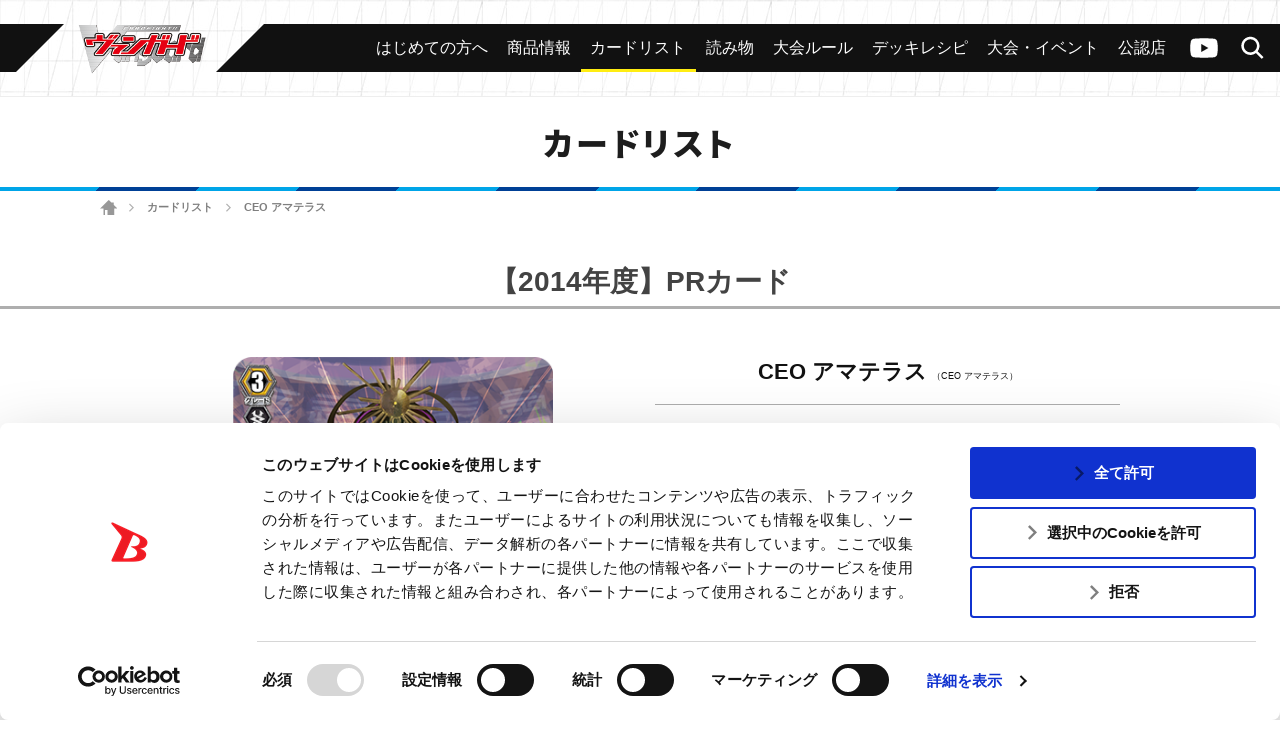

--- FILE ---
content_type: text/html; charset=UTF-8
request_url: https://cf-vanguard.com/cardlist/?cardno=PR/0286
body_size: 12961
content:
<!DOCTYPE html>
<html lang="ja">
<head>
<meta charset="utf-8">
<meta http-equiv="X-UA-Compatible" content="IE=edge" />
<meta name="viewport" content="width=device-width, initial-scale=1">

<meta name="keywords" content="株式会社ブシロード,ぶしろーど,伊藤彰,中村聡,木谷高明,テレビ東京　カードファイト!!ヴァンガード,カードゲーム,ヴァンガード,カードファイト,CARDFIGHT,バンガード,アニメ ヴァンガード,ヴァンガードG,ヴァンガードG NEXT" />
<meta name="description" content="ブシロードによる超大作オリジナルカードゲーム「カードファイト!! ヴァンガード」の公式サイト。カードリストのページ" />
<title>CEO アマテラス ｜ カードリスト ｜ 「カードファイト!! ヴァンガード」 TCG公式サイト</title>
<link rel="alternate" href="https://en.cf-vanguard.com/" hreflang="en" />
<script id="Cookiebot" src="https://consent.cookiebot.com/uc.js" data-cbid="c1c7cdb2-970e-474e-ae4e-4f8287b3b359" data-blockingmode="auto" type="text/javascript"></script>
<!-- Google Tag Manager -->
<script>(function(w,d,s,l,i){w[l]=w[l]||[];w[l].push({'gtm.start':
new Date().getTime(),event:'gtm.js'});var f=d.getElementsByTagName(s)[0],
j=d.createElement(s),dl=l!='dataLayer'?'&l='+l:'';j.async=true;j.src=
'https://www.googletagmanager.com/gtm.js?id='+i+dl;f.parentNode.insertBefore(j,f);
})(window,document,'script','dataLayer','GTM-MDK69MG');</script>
<!-- End Google Tag Manager -->
<!-- css -->
<link href="https://cf-vanguard.com/wordpress/wp-content/themes/cf-vanguard/style.css?20220310" rel="stylesheet" type="text/css" media="all" />
<link href="https://cf-vanguard.com/wordpress/wp-content/themes/cf-vanguard/update.css?20251021" rel="stylesheet" type="text/css" media="all" />
<!-- /css -->
<!-- js -->
<script src="https://cf-vanguard.com/wordpress/wp-content/themes/cf-vanguard/js/head.js?20180425" charset="UTF-8"></script>
<!-- /js -->
<!-- OGP -->
<meta property="og:type" content="blog">
<meta property="og:description" content="ブシロードによる超大作オリジナルカードゲーム「カードファイト!! ヴァンガード」の公式サイト。カードリストのページ">
<meta property="og:title" content="カードリスト ｜ 「カードファイト!! ヴァンガード」 TCG公式サイト">
<meta property="og:url" content="https://cf-vanguard.com/cardlist/">
<meta property="og:image" content="https://cf-vanguard.com/wordpress/wp-content/themes/cf-vanguard/img/og-image_vg.png?20220308">
<meta property="og:site_name" content="「カードファイト!! ヴァンガード」 TCG公式サイト">
<meta property="og:locale" content="ja_JP" />
<!-- /OGP -->
<!-- Twitter Card -->
<meta name="twitter:card" content="summary">
<meta name="twitter:description" content="ブシロードによる超大作オリジナルカードゲーム「カードファイト!! ヴァンガード」の公式サイト。カードリストのページ">
<meta name="twitter:title" content="カードリスト ｜ 「カードファイト!! ヴァンガード」 TCG公式サイト">
<meta name="twitter:url" content="https://cf-vanguard.com/cardlist/">
<meta name="twitter:image" content="https://cf-vanguard.com/wordpress/wp-content/themes/cf-vanguard/img/og-image_vg.png?20220308">
<meta name="twitter:domain" content="cf-vanguard.com">
<meta name="twitter:creator" content="@cfvanguard_PR">
<meta name="twitter:site" content="@cfvanguard_PR">
<!-- /Twitter Card -->
<!-- favicon -->
<link rel="apple-touch-icon" sizes="180x180" href="https://cf-vanguard.com/wordpress/wp-content/themes/cf-vanguard/img/favicon/apple-touch-icon.png?v=kPxLayEwde">
<link rel="icon" type="image/png" sizes="32x32" href="https://cf-vanguard.com/wordpress/wp-content/themes/cf-vanguard/img/favicon/favicon-32x32.png?v=kPxLayEwde">
<link rel="icon" type="image/png" sizes="16x16" href="https://cf-vanguard.com/wordpress/wp-content/themes/cf-vanguard/img/favicon/favicon-16x16.png?v=kPxLayEwde">
<link rel="manifest" href="https://cf-vanguard.com/wordpress/wp-content/themes/cf-vanguard/img/favicon/site.webmanifest?v=kPxLayEwde">
<link rel="mask-icon" href="https://cf-vanguard.com/wordpress/wp-content/themes/cf-vanguard/img/favicon/safari-pinned-tab.svg?v=kPxLayEwde" color="#e50012">
<link rel="shortcut icon" href="https://cf-vanguard.com/wordpress/wp-content/themes/cf-vanguard/img/favicon/favicon.ico?v=kPxLayEwde">
<meta name="msapplication-TileColor" content="#161c7a">
<meta name="msapplication-config" content="https://cf-vanguard.com/wordpress/wp-content/themes/cf-vanguard/img/favicon/browserconfig.xml?v=kPxLayEwde">
<meta name="theme-color" content="#ffffff">
<!-- /favicon -->
<meta name='robots' content='max-image-preview:large' />
	<style>img:is([sizes="auto" i], [sizes^="auto," i]) { contain-intrinsic-size: 3000px 1500px }</style>
	<link rel="alternate" type="application/rss+xml" title="「カードファイト!! ヴァンガード」 TCG公式サイト &raquo; フィード" href="https://cf-vanguard.com/feed/" />
<link rel="alternate" type="application/rss+xml" title="「カードファイト!! ヴァンガード」 TCG公式サイト &raquo; コメントフィード" href="https://cf-vanguard.com/comments/feed/" />
<script type="text/javascript">
/* <![CDATA[ */
window._wpemojiSettings = {"baseUrl":"https:\/\/s.w.org\/images\/core\/emoji\/16.0.1\/72x72\/","ext":".png","svgUrl":"https:\/\/s.w.org\/images\/core\/emoji\/16.0.1\/svg\/","svgExt":".svg","source":{"concatemoji":"https:\/\/cf-vanguard.com\/wordpress\/wp-includes\/js\/wp-emoji-release.min.js?ver=36166f239fe3095ce5fec4afefa662d7"}};
/*! This file is auto-generated */
!function(s,n){var o,i,e;function c(e){try{var t={supportTests:e,timestamp:(new Date).valueOf()};sessionStorage.setItem(o,JSON.stringify(t))}catch(e){}}function p(e,t,n){e.clearRect(0,0,e.canvas.width,e.canvas.height),e.fillText(t,0,0);var t=new Uint32Array(e.getImageData(0,0,e.canvas.width,e.canvas.height).data),a=(e.clearRect(0,0,e.canvas.width,e.canvas.height),e.fillText(n,0,0),new Uint32Array(e.getImageData(0,0,e.canvas.width,e.canvas.height).data));return t.every(function(e,t){return e===a[t]})}function u(e,t){e.clearRect(0,0,e.canvas.width,e.canvas.height),e.fillText(t,0,0);for(var n=e.getImageData(16,16,1,1),a=0;a<n.data.length;a++)if(0!==n.data[a])return!1;return!0}function f(e,t,n,a){switch(t){case"flag":return n(e,"\ud83c\udff3\ufe0f\u200d\u26a7\ufe0f","\ud83c\udff3\ufe0f\u200b\u26a7\ufe0f")?!1:!n(e,"\ud83c\udde8\ud83c\uddf6","\ud83c\udde8\u200b\ud83c\uddf6")&&!n(e,"\ud83c\udff4\udb40\udc67\udb40\udc62\udb40\udc65\udb40\udc6e\udb40\udc67\udb40\udc7f","\ud83c\udff4\u200b\udb40\udc67\u200b\udb40\udc62\u200b\udb40\udc65\u200b\udb40\udc6e\u200b\udb40\udc67\u200b\udb40\udc7f");case"emoji":return!a(e,"\ud83e\udedf")}return!1}function g(e,t,n,a){var r="undefined"!=typeof WorkerGlobalScope&&self instanceof WorkerGlobalScope?new OffscreenCanvas(300,150):s.createElement("canvas"),o=r.getContext("2d",{willReadFrequently:!0}),i=(o.textBaseline="top",o.font="600 32px Arial",{});return e.forEach(function(e){i[e]=t(o,e,n,a)}),i}function t(e){var t=s.createElement("script");t.src=e,t.defer=!0,s.head.appendChild(t)}"undefined"!=typeof Promise&&(o="wpEmojiSettingsSupports",i=["flag","emoji"],n.supports={everything:!0,everythingExceptFlag:!0},e=new Promise(function(e){s.addEventListener("DOMContentLoaded",e,{once:!0})}),new Promise(function(t){var n=function(){try{var e=JSON.parse(sessionStorage.getItem(o));if("object"==typeof e&&"number"==typeof e.timestamp&&(new Date).valueOf()<e.timestamp+604800&&"object"==typeof e.supportTests)return e.supportTests}catch(e){}return null}();if(!n){if("undefined"!=typeof Worker&&"undefined"!=typeof OffscreenCanvas&&"undefined"!=typeof URL&&URL.createObjectURL&&"undefined"!=typeof Blob)try{var e="postMessage("+g.toString()+"("+[JSON.stringify(i),f.toString(),p.toString(),u.toString()].join(",")+"));",a=new Blob([e],{type:"text/javascript"}),r=new Worker(URL.createObjectURL(a),{name:"wpTestEmojiSupports"});return void(r.onmessage=function(e){c(n=e.data),r.terminate(),t(n)})}catch(e){}c(n=g(i,f,p,u))}t(n)}).then(function(e){for(var t in e)n.supports[t]=e[t],n.supports.everything=n.supports.everything&&n.supports[t],"flag"!==t&&(n.supports.everythingExceptFlag=n.supports.everythingExceptFlag&&n.supports[t]);n.supports.everythingExceptFlag=n.supports.everythingExceptFlag&&!n.supports.flag,n.DOMReady=!1,n.readyCallback=function(){n.DOMReady=!0}}).then(function(){return e}).then(function(){var e;n.supports.everything||(n.readyCallback(),(e=n.source||{}).concatemoji?t(e.concatemoji):e.wpemoji&&e.twemoji&&(t(e.twemoji),t(e.wpemoji)))}))}((window,document),window._wpemojiSettings);
/* ]]> */
</script>
<style id='wp-emoji-styles-inline-css' type='text/css'>

	img.wp-smiley, img.emoji {
		display: inline !important;
		border: none !important;
		box-shadow: none !important;
		height: 1em !important;
		width: 1em !important;
		margin: 0 0.07em !important;
		vertical-align: -0.1em !important;
		background: none !important;
		padding: 0 !important;
	}
</style>
<link rel='stylesheet' id='wp-block-library-css' href='https://cf-vanguard.com/wordpress/wp-includes/css/dist/block-library/style.min.css?ver=36166f239fe3095ce5fec4afefa662d7' type='text/css' media='all' />
<style id='classic-theme-styles-inline-css' type='text/css'>
/*! This file is auto-generated */
.wp-block-button__link{color:#fff;background-color:#32373c;border-radius:9999px;box-shadow:none;text-decoration:none;padding:calc(.667em + 2px) calc(1.333em + 2px);font-size:1.125em}.wp-block-file__button{background:#32373c;color:#fff;text-decoration:none}
</style>
<style id='global-styles-inline-css' type='text/css'>
:root{--wp--preset--aspect-ratio--square: 1;--wp--preset--aspect-ratio--4-3: 4/3;--wp--preset--aspect-ratio--3-4: 3/4;--wp--preset--aspect-ratio--3-2: 3/2;--wp--preset--aspect-ratio--2-3: 2/3;--wp--preset--aspect-ratio--16-9: 16/9;--wp--preset--aspect-ratio--9-16: 9/16;--wp--preset--color--black: #000000;--wp--preset--color--cyan-bluish-gray: #abb8c3;--wp--preset--color--white: #ffffff;--wp--preset--color--pale-pink: #f78da7;--wp--preset--color--vivid-red: #cf2e2e;--wp--preset--color--luminous-vivid-orange: #ff6900;--wp--preset--color--luminous-vivid-amber: #fcb900;--wp--preset--color--light-green-cyan: #7bdcb5;--wp--preset--color--vivid-green-cyan: #00d084;--wp--preset--color--pale-cyan-blue: #8ed1fc;--wp--preset--color--vivid-cyan-blue: #0693e3;--wp--preset--color--vivid-purple: #9b51e0;--wp--preset--gradient--vivid-cyan-blue-to-vivid-purple: linear-gradient(135deg,rgba(6,147,227,1) 0%,rgb(155,81,224) 100%);--wp--preset--gradient--light-green-cyan-to-vivid-green-cyan: linear-gradient(135deg,rgb(122,220,180) 0%,rgb(0,208,130) 100%);--wp--preset--gradient--luminous-vivid-amber-to-luminous-vivid-orange: linear-gradient(135deg,rgba(252,185,0,1) 0%,rgba(255,105,0,1) 100%);--wp--preset--gradient--luminous-vivid-orange-to-vivid-red: linear-gradient(135deg,rgba(255,105,0,1) 0%,rgb(207,46,46) 100%);--wp--preset--gradient--very-light-gray-to-cyan-bluish-gray: linear-gradient(135deg,rgb(238,238,238) 0%,rgb(169,184,195) 100%);--wp--preset--gradient--cool-to-warm-spectrum: linear-gradient(135deg,rgb(74,234,220) 0%,rgb(151,120,209) 20%,rgb(207,42,186) 40%,rgb(238,44,130) 60%,rgb(251,105,98) 80%,rgb(254,248,76) 100%);--wp--preset--gradient--blush-light-purple: linear-gradient(135deg,rgb(255,206,236) 0%,rgb(152,150,240) 100%);--wp--preset--gradient--blush-bordeaux: linear-gradient(135deg,rgb(254,205,165) 0%,rgb(254,45,45) 50%,rgb(107,0,62) 100%);--wp--preset--gradient--luminous-dusk: linear-gradient(135deg,rgb(255,203,112) 0%,rgb(199,81,192) 50%,rgb(65,88,208) 100%);--wp--preset--gradient--pale-ocean: linear-gradient(135deg,rgb(255,245,203) 0%,rgb(182,227,212) 50%,rgb(51,167,181) 100%);--wp--preset--gradient--electric-grass: linear-gradient(135deg,rgb(202,248,128) 0%,rgb(113,206,126) 100%);--wp--preset--gradient--midnight: linear-gradient(135deg,rgb(2,3,129) 0%,rgb(40,116,252) 100%);--wp--preset--font-size--small: 13px;--wp--preset--font-size--medium: 20px;--wp--preset--font-size--large: 36px;--wp--preset--font-size--x-large: 42px;--wp--preset--spacing--20: 0.44rem;--wp--preset--spacing--30: 0.67rem;--wp--preset--spacing--40: 1rem;--wp--preset--spacing--50: 1.5rem;--wp--preset--spacing--60: 2.25rem;--wp--preset--spacing--70: 3.38rem;--wp--preset--spacing--80: 5.06rem;--wp--preset--shadow--natural: 6px 6px 9px rgba(0, 0, 0, 0.2);--wp--preset--shadow--deep: 12px 12px 50px rgba(0, 0, 0, 0.4);--wp--preset--shadow--sharp: 6px 6px 0px rgba(0, 0, 0, 0.2);--wp--preset--shadow--outlined: 6px 6px 0px -3px rgba(255, 255, 255, 1), 6px 6px rgba(0, 0, 0, 1);--wp--preset--shadow--crisp: 6px 6px 0px rgba(0, 0, 0, 1);}:where(.is-layout-flex){gap: 0.5em;}:where(.is-layout-grid){gap: 0.5em;}body .is-layout-flex{display: flex;}.is-layout-flex{flex-wrap: wrap;align-items: center;}.is-layout-flex > :is(*, div){margin: 0;}body .is-layout-grid{display: grid;}.is-layout-grid > :is(*, div){margin: 0;}:where(.wp-block-columns.is-layout-flex){gap: 2em;}:where(.wp-block-columns.is-layout-grid){gap: 2em;}:where(.wp-block-post-template.is-layout-flex){gap: 1.25em;}:where(.wp-block-post-template.is-layout-grid){gap: 1.25em;}.has-black-color{color: var(--wp--preset--color--black) !important;}.has-cyan-bluish-gray-color{color: var(--wp--preset--color--cyan-bluish-gray) !important;}.has-white-color{color: var(--wp--preset--color--white) !important;}.has-pale-pink-color{color: var(--wp--preset--color--pale-pink) !important;}.has-vivid-red-color{color: var(--wp--preset--color--vivid-red) !important;}.has-luminous-vivid-orange-color{color: var(--wp--preset--color--luminous-vivid-orange) !important;}.has-luminous-vivid-amber-color{color: var(--wp--preset--color--luminous-vivid-amber) !important;}.has-light-green-cyan-color{color: var(--wp--preset--color--light-green-cyan) !important;}.has-vivid-green-cyan-color{color: var(--wp--preset--color--vivid-green-cyan) !important;}.has-pale-cyan-blue-color{color: var(--wp--preset--color--pale-cyan-blue) !important;}.has-vivid-cyan-blue-color{color: var(--wp--preset--color--vivid-cyan-blue) !important;}.has-vivid-purple-color{color: var(--wp--preset--color--vivid-purple) !important;}.has-black-background-color{background-color: var(--wp--preset--color--black) !important;}.has-cyan-bluish-gray-background-color{background-color: var(--wp--preset--color--cyan-bluish-gray) !important;}.has-white-background-color{background-color: var(--wp--preset--color--white) !important;}.has-pale-pink-background-color{background-color: var(--wp--preset--color--pale-pink) !important;}.has-vivid-red-background-color{background-color: var(--wp--preset--color--vivid-red) !important;}.has-luminous-vivid-orange-background-color{background-color: var(--wp--preset--color--luminous-vivid-orange) !important;}.has-luminous-vivid-amber-background-color{background-color: var(--wp--preset--color--luminous-vivid-amber) !important;}.has-light-green-cyan-background-color{background-color: var(--wp--preset--color--light-green-cyan) !important;}.has-vivid-green-cyan-background-color{background-color: var(--wp--preset--color--vivid-green-cyan) !important;}.has-pale-cyan-blue-background-color{background-color: var(--wp--preset--color--pale-cyan-blue) !important;}.has-vivid-cyan-blue-background-color{background-color: var(--wp--preset--color--vivid-cyan-blue) !important;}.has-vivid-purple-background-color{background-color: var(--wp--preset--color--vivid-purple) !important;}.has-black-border-color{border-color: var(--wp--preset--color--black) !important;}.has-cyan-bluish-gray-border-color{border-color: var(--wp--preset--color--cyan-bluish-gray) !important;}.has-white-border-color{border-color: var(--wp--preset--color--white) !important;}.has-pale-pink-border-color{border-color: var(--wp--preset--color--pale-pink) !important;}.has-vivid-red-border-color{border-color: var(--wp--preset--color--vivid-red) !important;}.has-luminous-vivid-orange-border-color{border-color: var(--wp--preset--color--luminous-vivid-orange) !important;}.has-luminous-vivid-amber-border-color{border-color: var(--wp--preset--color--luminous-vivid-amber) !important;}.has-light-green-cyan-border-color{border-color: var(--wp--preset--color--light-green-cyan) !important;}.has-vivid-green-cyan-border-color{border-color: var(--wp--preset--color--vivid-green-cyan) !important;}.has-pale-cyan-blue-border-color{border-color: var(--wp--preset--color--pale-cyan-blue) !important;}.has-vivid-cyan-blue-border-color{border-color: var(--wp--preset--color--vivid-cyan-blue) !important;}.has-vivid-purple-border-color{border-color: var(--wp--preset--color--vivid-purple) !important;}.has-vivid-cyan-blue-to-vivid-purple-gradient-background{background: var(--wp--preset--gradient--vivid-cyan-blue-to-vivid-purple) !important;}.has-light-green-cyan-to-vivid-green-cyan-gradient-background{background: var(--wp--preset--gradient--light-green-cyan-to-vivid-green-cyan) !important;}.has-luminous-vivid-amber-to-luminous-vivid-orange-gradient-background{background: var(--wp--preset--gradient--luminous-vivid-amber-to-luminous-vivid-orange) !important;}.has-luminous-vivid-orange-to-vivid-red-gradient-background{background: var(--wp--preset--gradient--luminous-vivid-orange-to-vivid-red) !important;}.has-very-light-gray-to-cyan-bluish-gray-gradient-background{background: var(--wp--preset--gradient--very-light-gray-to-cyan-bluish-gray) !important;}.has-cool-to-warm-spectrum-gradient-background{background: var(--wp--preset--gradient--cool-to-warm-spectrum) !important;}.has-blush-light-purple-gradient-background{background: var(--wp--preset--gradient--blush-light-purple) !important;}.has-blush-bordeaux-gradient-background{background: var(--wp--preset--gradient--blush-bordeaux) !important;}.has-luminous-dusk-gradient-background{background: var(--wp--preset--gradient--luminous-dusk) !important;}.has-pale-ocean-gradient-background{background: var(--wp--preset--gradient--pale-ocean) !important;}.has-electric-grass-gradient-background{background: var(--wp--preset--gradient--electric-grass) !important;}.has-midnight-gradient-background{background: var(--wp--preset--gradient--midnight) !important;}.has-small-font-size{font-size: var(--wp--preset--font-size--small) !important;}.has-medium-font-size{font-size: var(--wp--preset--font-size--medium) !important;}.has-large-font-size{font-size: var(--wp--preset--font-size--large) !important;}.has-x-large-font-size{font-size: var(--wp--preset--font-size--x-large) !important;}
:where(.wp-block-post-template.is-layout-flex){gap: 1.25em;}:where(.wp-block-post-template.is-layout-grid){gap: 1.25em;}
:where(.wp-block-columns.is-layout-flex){gap: 2em;}:where(.wp-block-columns.is-layout-grid){gap: 2em;}
:root :where(.wp-block-pullquote){font-size: 1.5em;line-height: 1.6;}
</style>
<link rel='stylesheet' id='contact-form-7-css' href='https://cf-vanguard.com/wordpress/wp-content/plugins/contact-form-7/includes/css/styles.css?ver=6.1.1' type='text/css' media='all' />
<link rel='stylesheet' id='wp-pagenavi-css' href='https://cf-vanguard.com/wordpress/wp-content/plugins/wp-pagenavi/pagenavi-css.css?ver=2.70' type='text/css' media='all' />
<link rel="https://api.w.org/" href="https://cf-vanguard.com/wp-json/" /><link rel="alternate" title="JSON" type="application/json" href="https://cf-vanguard.com/wp-json/wp/v2/pages/567" /><link rel="EditURI" type="application/rsd+xml" title="RSD" href="https://cf-vanguard.com/wordpress/xmlrpc.php?rsd" />
<link rel="canonical" href="https://cf-vanguard.com/cardlist/" />
<link rel='shortlink' href='https://cf-vanguard.com/?p=567' />
<link rel="alternate" title="oEmbed (JSON)" type="application/json+oembed" href="https://cf-vanguard.com/wp-json/oembed/1.0/embed?url=https%3A%2F%2Fcf-vanguard.com%2Fcardlist%2F" />
<link rel="alternate" title="oEmbed (XML)" type="text/xml+oembed" href="https://cf-vanguard.com/wp-json/oembed/1.0/embed?url=https%3A%2F%2Fcf-vanguard.com%2Fcardlist%2F&#038;format=xml" />
		<style type="text/css" id="wp-custom-css">
			.grecaptcha-badge { visibility: hidden; }		</style>
		</head>
<body class="wp-singular page-template-default page page-id-567 page-child parent-pageid-12 wp-theme-cf-vanguard  cardlist">
<!-- Google Tag Manager (noscript) -->
<noscript><iframe src="https://www.googletagmanager.com/ns.html?id=GTM-MDK69MG"
height="0" width="0" style="display:none;visibility:hidden"></iframe></noscript>
<!-- End Google Tag Manager (noscript) -->
<div class="site" id="site">
<div class="site-header">
<div class="site-header-top">
<h1 class="header-logo"><a href="/tcg/">
<img src="https://cf-vanguard.com/wordpress/wp-content/themes/cf-vanguard/img/logo-vanguard-vg.png?20220308" alt="カードファイト!!ヴァンガード">
</a></h1>
<div class="site-header-top-menu">
<div class="header-channel-link">
<a href="https://www.youtube.com/channel/UC1Wp3qfvlq1GybWL6C85jSw?sub_confirmation=1">ヴァンガードch</a>
</div><!-- .header-channel-link -->
<div class="header-search-toggle clickable">検索</div>
<div class="header-search">

<div class="search-box">

<ul id="top-search-tab" class="search-tab-content">
<li class="searchbtn-card"><a href="#" class="active">カード</a></li>
<!-- <li class="searchbtn-rules"><a href="#">ルール</a></li> -->
<li class="searchbtn-tournament"><a href="#">大会</a></li>
<li class="searchbtn-shops"><a href="#">公認店舗</a></li>
<li class="searchbtn-others"><a href="#">その他</a></li>
</ul>

<!-- フォーム -->
<form class="searchform-list" action="/" method="get" onsubmit="javascript:formsubmit_vg();return false;">
<input class="searchform-input" name="s" type="text" placeholder="キーワード検索" />
<select class="searchform-select" name="prefecture" style="display:none;">
<option value="">--選択してください--</option>
<option value="1">北海道</option>
<option value="2">青森県</option>
<option value="3">岩手県</option>
<option value="4">宮城県</option>
<option value="5">秋田県</option>
<option value="6">山形県</option>
<option value="7">福島県</option>
<option value="8">茨城県</option>
<option value="9">栃木県</option>
<option value="10">群馬県</option>
<option value="11">埼玉県</option>
<option value="12">千葉県</option>
<option value="13">東京都</option>
<option value="14">神奈川県</option>
<option value="15">新潟県</option>
<option value="16">富山県</option>
<option value="17">石川県</option>
<option value="18">福井県</option>
<option value="19">山梨県</option>
<option value="20">長野県</option>
<option value="21">岐阜県</option>
<option value="22">静岡県</option>
<option value="23">愛知県</option>
<option value="24">三重県</option>
<option value="25">滋賀県</option>
<option value="26">京都府</option>
<option value="27">大阪府</option>
<option value="28">兵庫県</option>
<option value="29">奈良県</option>
<option value="30">和歌山県</option>
<option value="31">鳥取県</option>
<option value="32">島根県</option>
<option value="33">岡山県</option>
<option value="34">広島県</option>
<option value="35">山口県</option>
<option value="36">徳島県</option>
<option value="37">香川県</option>
<option value="38">愛媛県</option>
<option value="39">高知県</option>
<option value="40">福岡県</option>
<option value="41">佐賀県</option>
<option value="42">長崎県</option>
<option value="43">熊本県</option>
<option value="44">大分県</option>
<option value="45">宮崎県</option>
<option value="46">鹿児島県</option>
<option value="47">沖縄県</option>
</select>
<input type="button" id="header-search" value="検索" onclick="javascript:formsubmit_vg();" />
</form>
<!-- /フォーム -->

<script type="text/javascript">
function formsubmit_vg() {
	var target = $('#top-search-tab a.active:first').parent().attr('class');
	var val;
	target = target.replace('searchbtn-', '');
	if(target == 'tournament' || target == 'shops') {
		val = $('.searchform-select').val();
	} else {
		val = $('.searchform-input').val();
	}
	if(val == '') {
		return;
	}
	if(target == 'card') {
		$('#searchform-card-keyword').val(val);
		$('#searchform-card').submit();
	/*
	} else if(target == 'rules') {
		$('#searchform-rules-keyword').val(val);
		$('#searchform-rules').submit();
	*/
	} else if(target == 'tournament') {
		$('#searchform-tournament-prefecture').val(val);
		$('#searchform-tournament').submit();
	} else if(target == 'shops') {
		$('#searchform-shops-prefecture').val(val);
		$('#searchform-shops').submit();
	} else if(target == 'others') {
		$('#searchform-others-s').val(val);
		$('#searchform-others').submit();
	}
}
</script>

<form name="searchform-card" id="searchform-card" action="/cardlist/cardsearch/" method="get">
<input type="hidden" name="keyword" id="searchform-card-keyword" />
<input type="hidden" name="keyword_type[]" value="all" />
</form>

<!--
<form name="searchform-rules" id="searchform-rules" action="/rules/question/search/" method="get">
<input type="hidden" name="keyword" id="searchform-rules-keyword" />
<input type="hidden" name="keyword_type[]" value="all" />
</form>
-->

<form name="searchform-tournament" id="searchform-tournament" action="https://www.bushi-navi.com/event" target="_blank" method="get">
<input type="hidden" name="favorite" value="0" />
<input type="hidden" name="game_title_id[]" value="1" />
<input type="hidden" name="limit" value="20" />
<input type="hidden" name="offset" value="0" />
<input type="hidden" name="pref_code" id="searchform-tournament-prefecture" />
</form>

<form name="searchform-shops" id="searchform-shops" action="https://www.bushi-navi.com/storelist" target="_blank" method="get">
<input type="hidden" name="game_title_ids[][]" value="1" />
<input type="hidden" name="limit" value="20" />
<input type="hidden" name="offset" value="0" />
<input type="hidden" name="pref_code" id="searchform-shops-prefecture" />
</form>

<form name="searchform-others" id="searchform-others" action="/" method="get">
<input type="hidden" name="s" id="searchform-others-s" />
</form>

</div><!-- .search-box -->
</div>

<div class="header-menu-toggle clickable">メニュー</div>
<div class="header-menu">
<ul id="menu-header_menu" class="header-menu-list"><li id="menu-item-30545" class="beginner menu-item menu-item-type-custom menu-item-object-custom menu-item-30545"><a href="/about/"><span>はじめての方へ</span></a></li>
<li id="menu-item-26" class="products menu-item menu-item-type-post_type menu-item-object-page menu-item-26"><a href="https://cf-vanguard.com/products/"><span>商品情報</span></a></li>
<li id="menu-item-607" class="cardlist menu-item menu-item-type-custom menu-item-object-custom menu-item-607"><a href="/cardlist/"><span>カードリスト</span></a></li>
<li id="menu-item-57928" class="menu-item menu-item-type-custom menu-item-object-custom menu-item-57928"><a target="_blank" href="https://story.cf-vanguard.com/"><span>読み物</span></a></li>
<li id="menu-item-28" class="howto menu-item menu-item-type-post_type menu-item-object-page menu-item-28"><a href="https://cf-vanguard.com/howto/"><span>大会ルール</span></a></li>
<li id="menu-item-29568" class="menu-item menu-item-type-post_type menu-item-object-page menu-item-29568"><a href="https://cf-vanguard.com/deckrecipe/"><span>デッキレシピ</span></a></li>
<li id="menu-item-25" class="event menu-item menu-item-type-post_type menu-item-object-page menu-item-25"><a href="https://cf-vanguard.com/event/"><span>大会・イベント</span></a></li>
<li id="menu-item-30544" class="shop menu-item menu-item-type-custom menu-item-object-custom menu-item-30544"><a href="https://www.bushi-navi.com/storelist?game_title_ids%5B%5D%5B%5D=1&#038;limit=20&#038;offset=0"><span>公認店</span></a></li>
</ul></div><!-- .header-menu -->
</div><!-- .site-header-top-menu -->
</div><!-- .site-header-top -->

<div class="header-slide-menu">
<div class="arrow-l"></div>
<div class="arrow-r"></div>

<ul id="menu-header_menu-1" class="slide-menu-list"><li class="beginner menu-item menu-item-type-custom menu-item-object-custom menu-item-30545"><a href="/about/"><span>はじめての方へ</span></a></li>
<li class="products menu-item menu-item-type-post_type menu-item-object-page menu-item-26"><a href="https://cf-vanguard.com/products/"><span>商品情報</span></a></li>
<li class="cardlist menu-item menu-item-type-custom menu-item-object-custom menu-item-607"><a href="/cardlist/"><span>カードリスト</span></a></li>
<li class="menu-item menu-item-type-custom menu-item-object-custom menu-item-57928"><a target="_blank" href="https://story.cf-vanguard.com/"><span>読み物</span></a></li>
<li class="howto menu-item menu-item-type-post_type menu-item-object-page menu-item-28"><a href="https://cf-vanguard.com/howto/"><span>大会ルール</span></a></li>
<li class="menu-item menu-item-type-post_type menu-item-object-page menu-item-29568"><a href="https://cf-vanguard.com/deckrecipe/"><span>デッキレシピ</span></a></li>
<li class="event menu-item menu-item-type-post_type menu-item-object-page menu-item-25"><a href="https://cf-vanguard.com/event/"><span>大会・イベント</span></a></li>
<li class="shop menu-item menu-item-type-custom menu-item-object-custom menu-item-30544"><a href="https://www.bushi-navi.com/storelist?game_title_ids%5B%5D%5B%5D=1&#038;limit=20&#038;offset=0"><span>公認店</span></a></li>
</ul>
</div><!-- .header-slide-menu -->


</div><!-- .site-header -->

<div class="site-main">
<div class="site-content">
<div class="site-content-inner">
<h2 class="group-heading">カードリスト</h2>
<div class="site-breadcrumbs">
    <a href="/tcg/" class="home">ホーム</a> <span class="arrow">&gt;</span> <a href="https://cf-vanguard.com/cardlist/" class="post post-page">カードリスト</a> <span class="arrow">&gt;</span> <span class="post post-page current-item">CEO アマテラス</span></div>

<!-- entry-content -->
<div class="_entry-content">
<div class="inner-content">

<div class="system-box">
<h3 class="style-h3">【2014年度】PRカード</h3>
<div class="cardlist_detail">
<div class="image">
<div class="main"><img src="/wordpress/wp-content/images/cardlist/PR/pr_0286.png" alt="CEO アマテラス" title="CEO アマテラス"></div>
</div>
<div class="data">
<div class="name">
<span class="face">CEO アマテラス</span>
<span class="ruby">（CEO アマテラス）</span>
</div>
<hr>
<div class="text-list">
<div class="type">ノーマルユニット</div>
<div class="group">オラクルシンクタンク</div>
<div class="race">ノーブル</div>
<div class="nation">ユナイテッドサンクチュアリ</div>
<div class="grade">グレード 3</div>
<div class="power">パワー 10000</div>
<div class="critical">クリティカル 1</div>
<div class="shield">シールド -</div>
<div class="skill">ツインドライブ</div>
<div class="gift">-</div>
</div>
<div class="effect">【永】【(V)】：あなたのターン中、あなたの手札が４枚以上なら、このユニットのパワー＋4000。<br />【自】【(V)】：あなたのメインフェイズ開始時、【ソウルチャージ】(1)し、あなたの山札の上から１枚見て、山札の上か下に置く。<br />【自】【(V)/(R)】：[【カウンターブラスト】(5)，【ソウルブラスト】(8)]このユニットのアタックがヒットした時、コストを払ってよい。払ったら、５枚まで引く。</div>
<div class="flavor">今、私にできることは……あるみたいね。</div>
<div class="text-list">
<div class="regulation">
</div>
<div class="number">PR/0286</div>
<div class="rarity">PR</div>
<div class="illstrator">春乃壱</div>
</div>
</div>

<div class="btns">
<div class="prev">
<a href="/cardlist/?cardno=PR/0285" class="button" id="beforeCardLink">前のカード</a>
</div>


<div class="next">
<a href="/cardlist/?cardno=PR/0287" class="button" id="nextCardLink">次のカード</a>
</div>
</div>

</div>

<div class="cardlist_contain">
<h4>収録商品</h4>
<table>
<tbody>
<tr class="changeVariationByList strong">
<td>
</td>
<td class="card-detail-expansion-name">【2014年度】PRカード</td>
<td></td>
<td>
<a href="/cardlist/cardsearch/?expansion=2014" class="link-cardlist">カードリスト</a>
</td>
</tr>
</tbody>
</table>
</div>




<p class="text-center"><a href="/howto/question/card?ex=2014" class="button flex">このカードを含む<br class="br-only-s">商品のQ&amp;A一覧を見る</a></p>
</div>

<!--### system-contents ###-->
</div>
</div>
<!-- /entry-content -->
</div><!-- .site-content-inner -->
</div><!-- .site-content -->
</div><!-- .site-main -->
<div class="site-footer">
<ul class="footer-social-links">
<li class="frame-l"></li>
<li class="twitter"><a href="https://twitter.com/cfvanguard_PR">Twitter</a></li>
<li class="youtube"><a href="https://www.youtube.com/channel/UC1Wp3qfvlq1GybWL6C85jSw?sub_confirmation=1">ヴァンガードch</a></li>
<li class="frame-r"></li>
</ul>
<div class="footer-menu">
<ul id="menu-footer_menu" class="footer-menu-list"><li id="menu-item-4451" class="top menu-item menu-item-type-custom menu-item-object-custom menu-item-4451"><a href="/tcg/"><span>TOP</span></a></li>
<li id="menu-item-29515" class="submenu menu-item menu-item-type-custom menu-item-object-custom menu-item-has-children menu-item-29515"><a href="#"><span>サブメニュー</span></a>
<ul class="sub-menu">
	<li id="menu-item-38" class="menu-item menu-item-type-post_type menu-item-object-page menu-item-38"><a href="https://cf-vanguard.com/about/"><span>はじめての方へ</span></a></li>
	<li id="menu-item-29517" class="menu-item menu-item-type-custom menu-item-object-custom menu-item-29517"><a href="/information/"><span>お知らせ</span></a></li>
	<li id="menu-item-41" class="menu-item menu-item-type-post_type menu-item-object-page menu-item-41"><a href="https://cf-vanguard.com/products/"><span>商品情報</span></a></li>
	<li id="menu-item-609" class="menu-item menu-item-type-custom menu-item-object-custom menu-item-609"><a href="/cardlist/"><span>カードリスト</span></a></li>
	<li id="menu-item-57926" class="menu-item menu-item-type-custom menu-item-object-custom menu-item-57926"><a target="_blank" href="https://story.cf-vanguard.com/"><span>読み物</span></a></li>
	<li id="menu-item-29520" class="menu-item menu-item-type-custom menu-item-object-custom menu-item-29520"><a href="/howto/question/"><span>Q&#038;A</span></a></li>
	<li id="menu-item-39" class="menu-item menu-item-type-post_type menu-item-object-page menu-item-39"><a href="https://cf-vanguard.com/howto/"><span>大会ルール</span></a></li>
	<li id="menu-item-29519" class="break-m menu-item menu-item-type-custom menu-item-object-custom menu-item-29519"><a href="#"><span>(区切り線)</span></a></li>
	<li id="menu-item-29579" class="menu-item menu-item-type-post_type menu-item-object-page menu-item-29579"><a href="https://cf-vanguard.com/deckrecipe/"><span>デッキレシピ</span></a></li>
	<li id="menu-item-42" class="menu-item menu-item-type-post_type menu-item-object-page menu-item-42"><a href="https://cf-vanguard.com/event/"><span>大会・イベント</span></a></li>
	<li id="menu-item-30591" class="menu-item menu-item-type-custom menu-item-object-custom menu-item-30591"><a href="https://www.bushi-navi.com/storelist?game_title_ids%5B%5D%5B%5D=1&#038;limit=20&#038;offset=0"><span>公認店</span></a></li>
	<li id="menu-item-44" class="menu-item menu-item-type-post_type menu-item-object-page menu-item-44"><a href="https://cf-vanguard.com/support/"><span>ユーザーサポート</span></a></li>
</ul>
</li>
<li id="menu-item-76923" class="submenu lang-menu menu-item menu-item-type-custom menu-item-object-custom menu-item-has-children menu-item-76923"><a href="#"><span>サブメニュー</span></a>
<ul class="sub-menu">
	<li id="menu-item-29516" class="english menu-item menu-item-type-custom menu-item-object-custom menu-item-29516"><a href="https://en.cf-vanguard.com/"><span>English</span></a></li>
	<li id="menu-item-76924" class="chinese menu-item menu-item-type-custom menu-item-object-custom menu-item-76924"><a href="https://cf-vanguard.com.cn/"><span>简体中文</span></a></li>
</ul>
</li>
</ul></div><!-- .footer-menu -->
<!-- footer-banner -->
<ul class="footer-banner">
<li><a href="https://bushiroad.com/" target="_blank" rel="noopener noreferrer"><img decoding="async" src="/wordpress/wp-content/themes/cf-vanguard/img/banner/banner_bushiroad.jpg" alt="ブシロード" width="200" /></a></li>
<li><a href="https://fc-buddyfight.com/" target="_blank" rel="noopener noreferrer"><img decoding="async" src="/wordpress/wp-content/themes/cf-vanguard/img/banner/bf_banner.jpg" alt="バディファイト" width="200" /></a></li>
<li><a href="https://ws-tcg.com/" target="_blank" rel="noopener noreferrer"><img decoding="async" src="/wordpress/wp-content/themes/cf-vanguard/img/banner/banner_ws.gif" alt="ヴァイスシュヴァルツ" width="200" /></a></li>
<li><a href="https://ws-blau.com/" target="_blank" rel="noopener noreferrer"><img decoding="async" src="https://cf-vanguard.com/wordpress/wp-content/uploads/banner_wsb_3.jpg" alt="ヴァイスシュヴァルツブラウ" width="200" /></a></li>
<li><a href="https://rebirth-fy.com/" target="_blank" rel="noopener noreferrer"><img decoding="async" src="https://cf-vanguard.com/wordpress/wp-content/uploads/banner_footer_rebirth.jpg" alt="Reバース for you" width="200" /></a></li>
<li><a href="https://shadowverse-evolve.com/" target="_blank" rel="noopener noreferrer"><img decoding="async" src="https://cf-vanguard.com/wordpress/wp-content/uploads/vg_banner_sve.jpg" alt="Shadowverse EVOLVE" width="200" /></a></li>
<li><a href="https://decklog.bushiroad.com/" target="_blank" rel="noopener noreferrer"><img decoding="async" src="https://cf-vanguard.com/wordpress/wp-content/uploads/banner_footer_decklog.jpg" alt="DECK LOG" width="200" /></a></li>
<li><a href="https://bushiroad.com/bushinavi" target="_blank" rel="noopener noreferrer"><img decoding="async" src="https://cf-vanguard.com/wordpress/wp-content/uploads/banner_footer_bushinavi.jpg" alt="ブシロードファイターズナビゲーター" width="200" /></a></li>
<li><a href="https://colorful-pastrale.com/" target="_blank" rel="noopener noreferrer"><img decoding="async" src="/wordpress/wp-content/themes/cf-vanguard/img/banner/btn_cp_201811.jpg" alt="アニメ「バミューダトライアングル ～カラフル・パストラーレ～」" width="200" /></a></li>
<li><a href="https://hrmos.co/pages/bushiroad/jobs/0000021" target="_blank" rel="noopener noreferrer"><img decoding="async" src="https://cf-vanguard.com/wordpress/wp-content/uploads/bana_tcg_saiyou.jpg" alt="TCG事業部門中途採用募集中" width="200" /></a></li>
<li><a href="https://bushiroad.com/tcg_officialstore" target="_blank" rel="noopener noreferrer"><img decoding="async" src="https://cf-vanguard.com/wordpress/wp-content/uploads/bana_tcg_officialstore_dz.jpg" alt="ブシロード公認店になろう！" width="200" /></a></li>
</ul><!-- .footer-banner -->
<p class="privacy"><a href="https://bushiroad.co.jp/privacy" target="_blank">プライバシーポリシー</a></p>
<p class="privacy"><a href="https://cf-vanguard.com/cookiepolicy">クッキーポリシー</a></p>
<p class="vg_guideline"><a href="/vg_guideline/">「カードファイト!! ヴァンガード」著作物の利用に関するガイドライン</a></p>
<p class="copyright">©bushiroad All Rights Reserved.　©ヴァンガードG2016／テレビ東京　©Project Vanguard2018　©Project Vanguard2019/Aichi Television　©Project Vanguard if/Aichi Television　©VANGUARD overDress　Character Design ©2021 CLAMP・ST　©VANGUARD will+Dress　Character Design ©2021-2023　CLAMP・ST　©VANGUARD Divinez　Character Design ©2021-2026 CLAMP・ST　© Cygames, Inc.

<table style="margin-top:2em; margin-left:auto; margin-right:auto;">
<tr>
<td style="vertical-align:middle; font-size:88%;">
<p style="margin:0 0 0 1em;">
<img decoding="async" src="https://cf-vanguard.com/wordpress/wp-content/uploads/footer_text_kikaku_m2.png" alt="商品企画：" width="100" />
</p>
</td>
<td style="vertical-align:middle;">
<p style="margin:0;">
<a href="https://bushiroad.com/" target="_blank" rel="noopener noreferrer"><img decoding="async" src="https://cf-vanguard.com/wordpress/wp-content/uploads/logo_bushiroad_footer.jpg" alt="株式会社ブシロード" width="170" /></a>
</p>
</td>
<td style="vertical-align:middle; font-size:88%;">
<p style="margin:0;">
<img decoding="async" src="https://cf-vanguard.com/wordpress/wp-content/uploads/footer_text_kaihatsu_m3.png" alt="開発：" width="100" />
</p>
</td>
<td style="vertical-align:middle;">
<p style="margin:0 1em 0 0;">
<a href="https://yuhodo.jp/" target="_blank" rel="noopener noreferrer"><img decoding="async" src="https://cf-vanguard.com/wordpress/wp-content/uploads/logo_yuhodo_footer.jpg" alt="有限会社遊宝洞" width="170" /></a>
</p>
</td>
</tr>
</table>
<br /></p>
</div><!-- .site-footer -->
</div><!-- .site -->
<a href="#site" class="back-to-top">ページの先頭に戻る</a>
<div class="fb-root"></div>
<script src="https://apis.google.com/js/platform.js"></script><!-- YouTube -->
<script async src="//platform.twitter.com/widgets.js" charset="utf-8"></script><!-- twitter -->
<script src="https://cf-vanguard.com/wordpress/wp-content/themes/cf-vanguard/js/main.js?20181030_2" charset="UTF-8"></script>
<script type="text/javascript" src="https://cf-vanguard.com/wordpress/wp-content/themes/cf-vanguard/js/jquery.cookie.js"></script>
<script type="text/javascript" src="https://cf-vanguard.com/wordpress/wp-content/themes/cf-vanguard/js/accordion.js" charset="UTF-8"></script>
<script type="speculationrules">
{"prefetch":[{"source":"document","where":{"and":[{"href_matches":"\/*"},{"not":{"href_matches":["\/wordpress\/wp-*.php","\/wordpress\/wp-admin\/*","\/wordpress\/wp-content\/uploads\/*","\/wordpress\/wp-content\/*","\/wordpress\/wp-content\/plugins\/*","\/wordpress\/wp-content\/themes\/cf-vanguard\/*","\/*\\?(.+)"]}},{"not":{"selector_matches":"a[rel~=\"nofollow\"]"}},{"not":{"selector_matches":".no-prefetch, .no-prefetch a"}}]},"eagerness":"conservative"}]}
</script>
<script type="text/javascript" src="https://cf-vanguard.com/wordpress/wp-includes/js/dist/hooks.min.js?ver=4d63a3d491d11ffd8ac6" id="wp-hooks-js"></script>
<script type="text/javascript" src="https://cf-vanguard.com/wordpress/wp-includes/js/dist/i18n.min.js?ver=5e580eb46a90c2b997e6" id="wp-i18n-js"></script>
<script type="text/javascript" id="wp-i18n-js-after">
/* <![CDATA[ */
wp.i18n.setLocaleData( { 'text direction\u0004ltr': [ 'ltr' ] } );
/* ]]> */
</script>
<script type="text/javascript" src="https://cf-vanguard.com/wordpress/wp-content/plugins/contact-form-7/includes/swv/js/index.js?ver=6.1.1" id="swv-js"></script>
<script type="text/javascript" id="contact-form-7-js-translations">
/* <![CDATA[ */
( function( domain, translations ) {
	var localeData = translations.locale_data[ domain ] || translations.locale_data.messages;
	localeData[""].domain = domain;
	wp.i18n.setLocaleData( localeData, domain );
} )( "contact-form-7", {"translation-revision-date":"2025-08-05 08:50:03+0000","generator":"GlotPress\/4.0.1","domain":"messages","locale_data":{"messages":{"":{"domain":"messages","plural-forms":"nplurals=1; plural=0;","lang":"ja_JP"},"This contact form is placed in the wrong place.":["\u3053\u306e\u30b3\u30f3\u30bf\u30af\u30c8\u30d5\u30a9\u30fc\u30e0\u306f\u9593\u9055\u3063\u305f\u4f4d\u7f6e\u306b\u7f6e\u304b\u308c\u3066\u3044\u307e\u3059\u3002"],"Error:":["\u30a8\u30e9\u30fc:"]}},"comment":{"reference":"includes\/js\/index.js"}} );
/* ]]> */
</script>
<script type="text/javascript" id="contact-form-7-js-before">
/* <![CDATA[ */
var wpcf7 = {
    "api": {
        "root": "https:\/\/cf-vanguard.com\/wp-json\/",
        "namespace": "contact-form-7\/v1"
    },
    "cached": 1
};
/* ]]> */
</script>
<script type="text/javascript" src="https://cf-vanguard.com/wordpress/wp-content/plugins/contact-form-7/includes/js/index.js?ver=6.1.1" id="contact-form-7-js"></script>
<script type="text/javascript" src="https://www.google.com/recaptcha/api.js?render=6Lf8L4srAAAAACBaQ1Cw9WN3zwc3AcbTWbPa9SCs&amp;ver=3.0" id="google-recaptcha-js"></script>
<script type="text/javascript" src="https://cf-vanguard.com/wordpress/wp-includes/js/dist/vendor/wp-polyfill.min.js?ver=3.15.0" id="wp-polyfill-js"></script>
<script type="text/javascript" id="wpcf7-recaptcha-js-before">
/* <![CDATA[ */
var wpcf7_recaptcha = {
    "sitekey": "6Lf8L4srAAAAACBaQ1Cw9WN3zwc3AcbTWbPa9SCs",
    "actions": {
        "homepage": "homepage",
        "contactform": "contactform"
    }
};
/* ]]> */
</script>
<script type="text/javascript" src="https://cf-vanguard.com/wordpress/wp-content/plugins/contact-form-7/modules/recaptcha/index.js?ver=6.1.1" id="wpcf7-recaptcha-js"></script>
<script type="text/javascript">
<!-- 
  var _fout_queue = _fout_queue || {}; if (_fout_queue.segment === void 0)
_fout_queue.segment = {};
  if (_fout_queue.segment.queue === void 0) _fout_queue.segment.queue = [];
  _fout_queue.segment.queue.push({
    'user_id': 3188
  });
  (function() {
    var el = document.createElement('script'); el.type = 'text/javascript';
el.async = true;
    el.src = (('https:' == document.location.protocol) ? 'https://' :
'https://') + 'js.fout.jp/segmentation.js';
    var s = document.getElementsByTagName('script')[0];
s.parentNode.insertBefore(el, s);
  })();
// -->
</script></body>
</html>

<!-- Dynamic page generated in 2.459 seconds. -->
<!-- Cached page generated by WP-Super-Cache on 2026-01-16 17:34:27 -->

<!-- super cache -->

--- FILE ---
content_type: text/html; charset=utf-8
request_url: https://www.google.com/recaptcha/api2/anchor?ar=1&k=6Lf8L4srAAAAACBaQ1Cw9WN3zwc3AcbTWbPa9SCs&co=aHR0cHM6Ly9jZi12YW5ndWFyZC5jb206NDQz&hl=en&v=PoyoqOPhxBO7pBk68S4YbpHZ&size=invisible&anchor-ms=20000&execute-ms=30000&cb=47quq6q1xq7q
body_size: 48767
content:
<!DOCTYPE HTML><html dir="ltr" lang="en"><head><meta http-equiv="Content-Type" content="text/html; charset=UTF-8">
<meta http-equiv="X-UA-Compatible" content="IE=edge">
<title>reCAPTCHA</title>
<style type="text/css">
/* cyrillic-ext */
@font-face {
  font-family: 'Roboto';
  font-style: normal;
  font-weight: 400;
  font-stretch: 100%;
  src: url(//fonts.gstatic.com/s/roboto/v48/KFO7CnqEu92Fr1ME7kSn66aGLdTylUAMa3GUBHMdazTgWw.woff2) format('woff2');
  unicode-range: U+0460-052F, U+1C80-1C8A, U+20B4, U+2DE0-2DFF, U+A640-A69F, U+FE2E-FE2F;
}
/* cyrillic */
@font-face {
  font-family: 'Roboto';
  font-style: normal;
  font-weight: 400;
  font-stretch: 100%;
  src: url(//fonts.gstatic.com/s/roboto/v48/KFO7CnqEu92Fr1ME7kSn66aGLdTylUAMa3iUBHMdazTgWw.woff2) format('woff2');
  unicode-range: U+0301, U+0400-045F, U+0490-0491, U+04B0-04B1, U+2116;
}
/* greek-ext */
@font-face {
  font-family: 'Roboto';
  font-style: normal;
  font-weight: 400;
  font-stretch: 100%;
  src: url(//fonts.gstatic.com/s/roboto/v48/KFO7CnqEu92Fr1ME7kSn66aGLdTylUAMa3CUBHMdazTgWw.woff2) format('woff2');
  unicode-range: U+1F00-1FFF;
}
/* greek */
@font-face {
  font-family: 'Roboto';
  font-style: normal;
  font-weight: 400;
  font-stretch: 100%;
  src: url(//fonts.gstatic.com/s/roboto/v48/KFO7CnqEu92Fr1ME7kSn66aGLdTylUAMa3-UBHMdazTgWw.woff2) format('woff2');
  unicode-range: U+0370-0377, U+037A-037F, U+0384-038A, U+038C, U+038E-03A1, U+03A3-03FF;
}
/* math */
@font-face {
  font-family: 'Roboto';
  font-style: normal;
  font-weight: 400;
  font-stretch: 100%;
  src: url(//fonts.gstatic.com/s/roboto/v48/KFO7CnqEu92Fr1ME7kSn66aGLdTylUAMawCUBHMdazTgWw.woff2) format('woff2');
  unicode-range: U+0302-0303, U+0305, U+0307-0308, U+0310, U+0312, U+0315, U+031A, U+0326-0327, U+032C, U+032F-0330, U+0332-0333, U+0338, U+033A, U+0346, U+034D, U+0391-03A1, U+03A3-03A9, U+03B1-03C9, U+03D1, U+03D5-03D6, U+03F0-03F1, U+03F4-03F5, U+2016-2017, U+2034-2038, U+203C, U+2040, U+2043, U+2047, U+2050, U+2057, U+205F, U+2070-2071, U+2074-208E, U+2090-209C, U+20D0-20DC, U+20E1, U+20E5-20EF, U+2100-2112, U+2114-2115, U+2117-2121, U+2123-214F, U+2190, U+2192, U+2194-21AE, U+21B0-21E5, U+21F1-21F2, U+21F4-2211, U+2213-2214, U+2216-22FF, U+2308-230B, U+2310, U+2319, U+231C-2321, U+2336-237A, U+237C, U+2395, U+239B-23B7, U+23D0, U+23DC-23E1, U+2474-2475, U+25AF, U+25B3, U+25B7, U+25BD, U+25C1, U+25CA, U+25CC, U+25FB, U+266D-266F, U+27C0-27FF, U+2900-2AFF, U+2B0E-2B11, U+2B30-2B4C, U+2BFE, U+3030, U+FF5B, U+FF5D, U+1D400-1D7FF, U+1EE00-1EEFF;
}
/* symbols */
@font-face {
  font-family: 'Roboto';
  font-style: normal;
  font-weight: 400;
  font-stretch: 100%;
  src: url(//fonts.gstatic.com/s/roboto/v48/KFO7CnqEu92Fr1ME7kSn66aGLdTylUAMaxKUBHMdazTgWw.woff2) format('woff2');
  unicode-range: U+0001-000C, U+000E-001F, U+007F-009F, U+20DD-20E0, U+20E2-20E4, U+2150-218F, U+2190, U+2192, U+2194-2199, U+21AF, U+21E6-21F0, U+21F3, U+2218-2219, U+2299, U+22C4-22C6, U+2300-243F, U+2440-244A, U+2460-24FF, U+25A0-27BF, U+2800-28FF, U+2921-2922, U+2981, U+29BF, U+29EB, U+2B00-2BFF, U+4DC0-4DFF, U+FFF9-FFFB, U+10140-1018E, U+10190-1019C, U+101A0, U+101D0-101FD, U+102E0-102FB, U+10E60-10E7E, U+1D2C0-1D2D3, U+1D2E0-1D37F, U+1F000-1F0FF, U+1F100-1F1AD, U+1F1E6-1F1FF, U+1F30D-1F30F, U+1F315, U+1F31C, U+1F31E, U+1F320-1F32C, U+1F336, U+1F378, U+1F37D, U+1F382, U+1F393-1F39F, U+1F3A7-1F3A8, U+1F3AC-1F3AF, U+1F3C2, U+1F3C4-1F3C6, U+1F3CA-1F3CE, U+1F3D4-1F3E0, U+1F3ED, U+1F3F1-1F3F3, U+1F3F5-1F3F7, U+1F408, U+1F415, U+1F41F, U+1F426, U+1F43F, U+1F441-1F442, U+1F444, U+1F446-1F449, U+1F44C-1F44E, U+1F453, U+1F46A, U+1F47D, U+1F4A3, U+1F4B0, U+1F4B3, U+1F4B9, U+1F4BB, U+1F4BF, U+1F4C8-1F4CB, U+1F4D6, U+1F4DA, U+1F4DF, U+1F4E3-1F4E6, U+1F4EA-1F4ED, U+1F4F7, U+1F4F9-1F4FB, U+1F4FD-1F4FE, U+1F503, U+1F507-1F50B, U+1F50D, U+1F512-1F513, U+1F53E-1F54A, U+1F54F-1F5FA, U+1F610, U+1F650-1F67F, U+1F687, U+1F68D, U+1F691, U+1F694, U+1F698, U+1F6AD, U+1F6B2, U+1F6B9-1F6BA, U+1F6BC, U+1F6C6-1F6CF, U+1F6D3-1F6D7, U+1F6E0-1F6EA, U+1F6F0-1F6F3, U+1F6F7-1F6FC, U+1F700-1F7FF, U+1F800-1F80B, U+1F810-1F847, U+1F850-1F859, U+1F860-1F887, U+1F890-1F8AD, U+1F8B0-1F8BB, U+1F8C0-1F8C1, U+1F900-1F90B, U+1F93B, U+1F946, U+1F984, U+1F996, U+1F9E9, U+1FA00-1FA6F, U+1FA70-1FA7C, U+1FA80-1FA89, U+1FA8F-1FAC6, U+1FACE-1FADC, U+1FADF-1FAE9, U+1FAF0-1FAF8, U+1FB00-1FBFF;
}
/* vietnamese */
@font-face {
  font-family: 'Roboto';
  font-style: normal;
  font-weight: 400;
  font-stretch: 100%;
  src: url(//fonts.gstatic.com/s/roboto/v48/KFO7CnqEu92Fr1ME7kSn66aGLdTylUAMa3OUBHMdazTgWw.woff2) format('woff2');
  unicode-range: U+0102-0103, U+0110-0111, U+0128-0129, U+0168-0169, U+01A0-01A1, U+01AF-01B0, U+0300-0301, U+0303-0304, U+0308-0309, U+0323, U+0329, U+1EA0-1EF9, U+20AB;
}
/* latin-ext */
@font-face {
  font-family: 'Roboto';
  font-style: normal;
  font-weight: 400;
  font-stretch: 100%;
  src: url(//fonts.gstatic.com/s/roboto/v48/KFO7CnqEu92Fr1ME7kSn66aGLdTylUAMa3KUBHMdazTgWw.woff2) format('woff2');
  unicode-range: U+0100-02BA, U+02BD-02C5, U+02C7-02CC, U+02CE-02D7, U+02DD-02FF, U+0304, U+0308, U+0329, U+1D00-1DBF, U+1E00-1E9F, U+1EF2-1EFF, U+2020, U+20A0-20AB, U+20AD-20C0, U+2113, U+2C60-2C7F, U+A720-A7FF;
}
/* latin */
@font-face {
  font-family: 'Roboto';
  font-style: normal;
  font-weight: 400;
  font-stretch: 100%;
  src: url(//fonts.gstatic.com/s/roboto/v48/KFO7CnqEu92Fr1ME7kSn66aGLdTylUAMa3yUBHMdazQ.woff2) format('woff2');
  unicode-range: U+0000-00FF, U+0131, U+0152-0153, U+02BB-02BC, U+02C6, U+02DA, U+02DC, U+0304, U+0308, U+0329, U+2000-206F, U+20AC, U+2122, U+2191, U+2193, U+2212, U+2215, U+FEFF, U+FFFD;
}
/* cyrillic-ext */
@font-face {
  font-family: 'Roboto';
  font-style: normal;
  font-weight: 500;
  font-stretch: 100%;
  src: url(//fonts.gstatic.com/s/roboto/v48/KFO7CnqEu92Fr1ME7kSn66aGLdTylUAMa3GUBHMdazTgWw.woff2) format('woff2');
  unicode-range: U+0460-052F, U+1C80-1C8A, U+20B4, U+2DE0-2DFF, U+A640-A69F, U+FE2E-FE2F;
}
/* cyrillic */
@font-face {
  font-family: 'Roboto';
  font-style: normal;
  font-weight: 500;
  font-stretch: 100%;
  src: url(//fonts.gstatic.com/s/roboto/v48/KFO7CnqEu92Fr1ME7kSn66aGLdTylUAMa3iUBHMdazTgWw.woff2) format('woff2');
  unicode-range: U+0301, U+0400-045F, U+0490-0491, U+04B0-04B1, U+2116;
}
/* greek-ext */
@font-face {
  font-family: 'Roboto';
  font-style: normal;
  font-weight: 500;
  font-stretch: 100%;
  src: url(//fonts.gstatic.com/s/roboto/v48/KFO7CnqEu92Fr1ME7kSn66aGLdTylUAMa3CUBHMdazTgWw.woff2) format('woff2');
  unicode-range: U+1F00-1FFF;
}
/* greek */
@font-face {
  font-family: 'Roboto';
  font-style: normal;
  font-weight: 500;
  font-stretch: 100%;
  src: url(//fonts.gstatic.com/s/roboto/v48/KFO7CnqEu92Fr1ME7kSn66aGLdTylUAMa3-UBHMdazTgWw.woff2) format('woff2');
  unicode-range: U+0370-0377, U+037A-037F, U+0384-038A, U+038C, U+038E-03A1, U+03A3-03FF;
}
/* math */
@font-face {
  font-family: 'Roboto';
  font-style: normal;
  font-weight: 500;
  font-stretch: 100%;
  src: url(//fonts.gstatic.com/s/roboto/v48/KFO7CnqEu92Fr1ME7kSn66aGLdTylUAMawCUBHMdazTgWw.woff2) format('woff2');
  unicode-range: U+0302-0303, U+0305, U+0307-0308, U+0310, U+0312, U+0315, U+031A, U+0326-0327, U+032C, U+032F-0330, U+0332-0333, U+0338, U+033A, U+0346, U+034D, U+0391-03A1, U+03A3-03A9, U+03B1-03C9, U+03D1, U+03D5-03D6, U+03F0-03F1, U+03F4-03F5, U+2016-2017, U+2034-2038, U+203C, U+2040, U+2043, U+2047, U+2050, U+2057, U+205F, U+2070-2071, U+2074-208E, U+2090-209C, U+20D0-20DC, U+20E1, U+20E5-20EF, U+2100-2112, U+2114-2115, U+2117-2121, U+2123-214F, U+2190, U+2192, U+2194-21AE, U+21B0-21E5, U+21F1-21F2, U+21F4-2211, U+2213-2214, U+2216-22FF, U+2308-230B, U+2310, U+2319, U+231C-2321, U+2336-237A, U+237C, U+2395, U+239B-23B7, U+23D0, U+23DC-23E1, U+2474-2475, U+25AF, U+25B3, U+25B7, U+25BD, U+25C1, U+25CA, U+25CC, U+25FB, U+266D-266F, U+27C0-27FF, U+2900-2AFF, U+2B0E-2B11, U+2B30-2B4C, U+2BFE, U+3030, U+FF5B, U+FF5D, U+1D400-1D7FF, U+1EE00-1EEFF;
}
/* symbols */
@font-face {
  font-family: 'Roboto';
  font-style: normal;
  font-weight: 500;
  font-stretch: 100%;
  src: url(//fonts.gstatic.com/s/roboto/v48/KFO7CnqEu92Fr1ME7kSn66aGLdTylUAMaxKUBHMdazTgWw.woff2) format('woff2');
  unicode-range: U+0001-000C, U+000E-001F, U+007F-009F, U+20DD-20E0, U+20E2-20E4, U+2150-218F, U+2190, U+2192, U+2194-2199, U+21AF, U+21E6-21F0, U+21F3, U+2218-2219, U+2299, U+22C4-22C6, U+2300-243F, U+2440-244A, U+2460-24FF, U+25A0-27BF, U+2800-28FF, U+2921-2922, U+2981, U+29BF, U+29EB, U+2B00-2BFF, U+4DC0-4DFF, U+FFF9-FFFB, U+10140-1018E, U+10190-1019C, U+101A0, U+101D0-101FD, U+102E0-102FB, U+10E60-10E7E, U+1D2C0-1D2D3, U+1D2E0-1D37F, U+1F000-1F0FF, U+1F100-1F1AD, U+1F1E6-1F1FF, U+1F30D-1F30F, U+1F315, U+1F31C, U+1F31E, U+1F320-1F32C, U+1F336, U+1F378, U+1F37D, U+1F382, U+1F393-1F39F, U+1F3A7-1F3A8, U+1F3AC-1F3AF, U+1F3C2, U+1F3C4-1F3C6, U+1F3CA-1F3CE, U+1F3D4-1F3E0, U+1F3ED, U+1F3F1-1F3F3, U+1F3F5-1F3F7, U+1F408, U+1F415, U+1F41F, U+1F426, U+1F43F, U+1F441-1F442, U+1F444, U+1F446-1F449, U+1F44C-1F44E, U+1F453, U+1F46A, U+1F47D, U+1F4A3, U+1F4B0, U+1F4B3, U+1F4B9, U+1F4BB, U+1F4BF, U+1F4C8-1F4CB, U+1F4D6, U+1F4DA, U+1F4DF, U+1F4E3-1F4E6, U+1F4EA-1F4ED, U+1F4F7, U+1F4F9-1F4FB, U+1F4FD-1F4FE, U+1F503, U+1F507-1F50B, U+1F50D, U+1F512-1F513, U+1F53E-1F54A, U+1F54F-1F5FA, U+1F610, U+1F650-1F67F, U+1F687, U+1F68D, U+1F691, U+1F694, U+1F698, U+1F6AD, U+1F6B2, U+1F6B9-1F6BA, U+1F6BC, U+1F6C6-1F6CF, U+1F6D3-1F6D7, U+1F6E0-1F6EA, U+1F6F0-1F6F3, U+1F6F7-1F6FC, U+1F700-1F7FF, U+1F800-1F80B, U+1F810-1F847, U+1F850-1F859, U+1F860-1F887, U+1F890-1F8AD, U+1F8B0-1F8BB, U+1F8C0-1F8C1, U+1F900-1F90B, U+1F93B, U+1F946, U+1F984, U+1F996, U+1F9E9, U+1FA00-1FA6F, U+1FA70-1FA7C, U+1FA80-1FA89, U+1FA8F-1FAC6, U+1FACE-1FADC, U+1FADF-1FAE9, U+1FAF0-1FAF8, U+1FB00-1FBFF;
}
/* vietnamese */
@font-face {
  font-family: 'Roboto';
  font-style: normal;
  font-weight: 500;
  font-stretch: 100%;
  src: url(//fonts.gstatic.com/s/roboto/v48/KFO7CnqEu92Fr1ME7kSn66aGLdTylUAMa3OUBHMdazTgWw.woff2) format('woff2');
  unicode-range: U+0102-0103, U+0110-0111, U+0128-0129, U+0168-0169, U+01A0-01A1, U+01AF-01B0, U+0300-0301, U+0303-0304, U+0308-0309, U+0323, U+0329, U+1EA0-1EF9, U+20AB;
}
/* latin-ext */
@font-face {
  font-family: 'Roboto';
  font-style: normal;
  font-weight: 500;
  font-stretch: 100%;
  src: url(//fonts.gstatic.com/s/roboto/v48/KFO7CnqEu92Fr1ME7kSn66aGLdTylUAMa3KUBHMdazTgWw.woff2) format('woff2');
  unicode-range: U+0100-02BA, U+02BD-02C5, U+02C7-02CC, U+02CE-02D7, U+02DD-02FF, U+0304, U+0308, U+0329, U+1D00-1DBF, U+1E00-1E9F, U+1EF2-1EFF, U+2020, U+20A0-20AB, U+20AD-20C0, U+2113, U+2C60-2C7F, U+A720-A7FF;
}
/* latin */
@font-face {
  font-family: 'Roboto';
  font-style: normal;
  font-weight: 500;
  font-stretch: 100%;
  src: url(//fonts.gstatic.com/s/roboto/v48/KFO7CnqEu92Fr1ME7kSn66aGLdTylUAMa3yUBHMdazQ.woff2) format('woff2');
  unicode-range: U+0000-00FF, U+0131, U+0152-0153, U+02BB-02BC, U+02C6, U+02DA, U+02DC, U+0304, U+0308, U+0329, U+2000-206F, U+20AC, U+2122, U+2191, U+2193, U+2212, U+2215, U+FEFF, U+FFFD;
}
/* cyrillic-ext */
@font-face {
  font-family: 'Roboto';
  font-style: normal;
  font-weight: 900;
  font-stretch: 100%;
  src: url(//fonts.gstatic.com/s/roboto/v48/KFO7CnqEu92Fr1ME7kSn66aGLdTylUAMa3GUBHMdazTgWw.woff2) format('woff2');
  unicode-range: U+0460-052F, U+1C80-1C8A, U+20B4, U+2DE0-2DFF, U+A640-A69F, U+FE2E-FE2F;
}
/* cyrillic */
@font-face {
  font-family: 'Roboto';
  font-style: normal;
  font-weight: 900;
  font-stretch: 100%;
  src: url(//fonts.gstatic.com/s/roboto/v48/KFO7CnqEu92Fr1ME7kSn66aGLdTylUAMa3iUBHMdazTgWw.woff2) format('woff2');
  unicode-range: U+0301, U+0400-045F, U+0490-0491, U+04B0-04B1, U+2116;
}
/* greek-ext */
@font-face {
  font-family: 'Roboto';
  font-style: normal;
  font-weight: 900;
  font-stretch: 100%;
  src: url(//fonts.gstatic.com/s/roboto/v48/KFO7CnqEu92Fr1ME7kSn66aGLdTylUAMa3CUBHMdazTgWw.woff2) format('woff2');
  unicode-range: U+1F00-1FFF;
}
/* greek */
@font-face {
  font-family: 'Roboto';
  font-style: normal;
  font-weight: 900;
  font-stretch: 100%;
  src: url(//fonts.gstatic.com/s/roboto/v48/KFO7CnqEu92Fr1ME7kSn66aGLdTylUAMa3-UBHMdazTgWw.woff2) format('woff2');
  unicode-range: U+0370-0377, U+037A-037F, U+0384-038A, U+038C, U+038E-03A1, U+03A3-03FF;
}
/* math */
@font-face {
  font-family: 'Roboto';
  font-style: normal;
  font-weight: 900;
  font-stretch: 100%;
  src: url(//fonts.gstatic.com/s/roboto/v48/KFO7CnqEu92Fr1ME7kSn66aGLdTylUAMawCUBHMdazTgWw.woff2) format('woff2');
  unicode-range: U+0302-0303, U+0305, U+0307-0308, U+0310, U+0312, U+0315, U+031A, U+0326-0327, U+032C, U+032F-0330, U+0332-0333, U+0338, U+033A, U+0346, U+034D, U+0391-03A1, U+03A3-03A9, U+03B1-03C9, U+03D1, U+03D5-03D6, U+03F0-03F1, U+03F4-03F5, U+2016-2017, U+2034-2038, U+203C, U+2040, U+2043, U+2047, U+2050, U+2057, U+205F, U+2070-2071, U+2074-208E, U+2090-209C, U+20D0-20DC, U+20E1, U+20E5-20EF, U+2100-2112, U+2114-2115, U+2117-2121, U+2123-214F, U+2190, U+2192, U+2194-21AE, U+21B0-21E5, U+21F1-21F2, U+21F4-2211, U+2213-2214, U+2216-22FF, U+2308-230B, U+2310, U+2319, U+231C-2321, U+2336-237A, U+237C, U+2395, U+239B-23B7, U+23D0, U+23DC-23E1, U+2474-2475, U+25AF, U+25B3, U+25B7, U+25BD, U+25C1, U+25CA, U+25CC, U+25FB, U+266D-266F, U+27C0-27FF, U+2900-2AFF, U+2B0E-2B11, U+2B30-2B4C, U+2BFE, U+3030, U+FF5B, U+FF5D, U+1D400-1D7FF, U+1EE00-1EEFF;
}
/* symbols */
@font-face {
  font-family: 'Roboto';
  font-style: normal;
  font-weight: 900;
  font-stretch: 100%;
  src: url(//fonts.gstatic.com/s/roboto/v48/KFO7CnqEu92Fr1ME7kSn66aGLdTylUAMaxKUBHMdazTgWw.woff2) format('woff2');
  unicode-range: U+0001-000C, U+000E-001F, U+007F-009F, U+20DD-20E0, U+20E2-20E4, U+2150-218F, U+2190, U+2192, U+2194-2199, U+21AF, U+21E6-21F0, U+21F3, U+2218-2219, U+2299, U+22C4-22C6, U+2300-243F, U+2440-244A, U+2460-24FF, U+25A0-27BF, U+2800-28FF, U+2921-2922, U+2981, U+29BF, U+29EB, U+2B00-2BFF, U+4DC0-4DFF, U+FFF9-FFFB, U+10140-1018E, U+10190-1019C, U+101A0, U+101D0-101FD, U+102E0-102FB, U+10E60-10E7E, U+1D2C0-1D2D3, U+1D2E0-1D37F, U+1F000-1F0FF, U+1F100-1F1AD, U+1F1E6-1F1FF, U+1F30D-1F30F, U+1F315, U+1F31C, U+1F31E, U+1F320-1F32C, U+1F336, U+1F378, U+1F37D, U+1F382, U+1F393-1F39F, U+1F3A7-1F3A8, U+1F3AC-1F3AF, U+1F3C2, U+1F3C4-1F3C6, U+1F3CA-1F3CE, U+1F3D4-1F3E0, U+1F3ED, U+1F3F1-1F3F3, U+1F3F5-1F3F7, U+1F408, U+1F415, U+1F41F, U+1F426, U+1F43F, U+1F441-1F442, U+1F444, U+1F446-1F449, U+1F44C-1F44E, U+1F453, U+1F46A, U+1F47D, U+1F4A3, U+1F4B0, U+1F4B3, U+1F4B9, U+1F4BB, U+1F4BF, U+1F4C8-1F4CB, U+1F4D6, U+1F4DA, U+1F4DF, U+1F4E3-1F4E6, U+1F4EA-1F4ED, U+1F4F7, U+1F4F9-1F4FB, U+1F4FD-1F4FE, U+1F503, U+1F507-1F50B, U+1F50D, U+1F512-1F513, U+1F53E-1F54A, U+1F54F-1F5FA, U+1F610, U+1F650-1F67F, U+1F687, U+1F68D, U+1F691, U+1F694, U+1F698, U+1F6AD, U+1F6B2, U+1F6B9-1F6BA, U+1F6BC, U+1F6C6-1F6CF, U+1F6D3-1F6D7, U+1F6E0-1F6EA, U+1F6F0-1F6F3, U+1F6F7-1F6FC, U+1F700-1F7FF, U+1F800-1F80B, U+1F810-1F847, U+1F850-1F859, U+1F860-1F887, U+1F890-1F8AD, U+1F8B0-1F8BB, U+1F8C0-1F8C1, U+1F900-1F90B, U+1F93B, U+1F946, U+1F984, U+1F996, U+1F9E9, U+1FA00-1FA6F, U+1FA70-1FA7C, U+1FA80-1FA89, U+1FA8F-1FAC6, U+1FACE-1FADC, U+1FADF-1FAE9, U+1FAF0-1FAF8, U+1FB00-1FBFF;
}
/* vietnamese */
@font-face {
  font-family: 'Roboto';
  font-style: normal;
  font-weight: 900;
  font-stretch: 100%;
  src: url(//fonts.gstatic.com/s/roboto/v48/KFO7CnqEu92Fr1ME7kSn66aGLdTylUAMa3OUBHMdazTgWw.woff2) format('woff2');
  unicode-range: U+0102-0103, U+0110-0111, U+0128-0129, U+0168-0169, U+01A0-01A1, U+01AF-01B0, U+0300-0301, U+0303-0304, U+0308-0309, U+0323, U+0329, U+1EA0-1EF9, U+20AB;
}
/* latin-ext */
@font-face {
  font-family: 'Roboto';
  font-style: normal;
  font-weight: 900;
  font-stretch: 100%;
  src: url(//fonts.gstatic.com/s/roboto/v48/KFO7CnqEu92Fr1ME7kSn66aGLdTylUAMa3KUBHMdazTgWw.woff2) format('woff2');
  unicode-range: U+0100-02BA, U+02BD-02C5, U+02C7-02CC, U+02CE-02D7, U+02DD-02FF, U+0304, U+0308, U+0329, U+1D00-1DBF, U+1E00-1E9F, U+1EF2-1EFF, U+2020, U+20A0-20AB, U+20AD-20C0, U+2113, U+2C60-2C7F, U+A720-A7FF;
}
/* latin */
@font-face {
  font-family: 'Roboto';
  font-style: normal;
  font-weight: 900;
  font-stretch: 100%;
  src: url(//fonts.gstatic.com/s/roboto/v48/KFO7CnqEu92Fr1ME7kSn66aGLdTylUAMa3yUBHMdazQ.woff2) format('woff2');
  unicode-range: U+0000-00FF, U+0131, U+0152-0153, U+02BB-02BC, U+02C6, U+02DA, U+02DC, U+0304, U+0308, U+0329, U+2000-206F, U+20AC, U+2122, U+2191, U+2193, U+2212, U+2215, U+FEFF, U+FFFD;
}

</style>
<link rel="stylesheet" type="text/css" href="https://www.gstatic.com/recaptcha/releases/PoyoqOPhxBO7pBk68S4YbpHZ/styles__ltr.css">
<script nonce="fCJGUKa4e7R3zR7Ii8Tz3w" type="text/javascript">window['__recaptcha_api'] = 'https://www.google.com/recaptcha/api2/';</script>
<script type="text/javascript" src="https://www.gstatic.com/recaptcha/releases/PoyoqOPhxBO7pBk68S4YbpHZ/recaptcha__en.js" nonce="fCJGUKa4e7R3zR7Ii8Tz3w">
      
    </script></head>
<body><div id="rc-anchor-alert" class="rc-anchor-alert"></div>
<input type="hidden" id="recaptcha-token" value="[base64]">
<script type="text/javascript" nonce="fCJGUKa4e7R3zR7Ii8Tz3w">
      recaptcha.anchor.Main.init("[\x22ainput\x22,[\x22bgdata\x22,\x22\x22,\[base64]/[base64]/bmV3IFpbdF0obVswXSk6Sz09Mj9uZXcgWlt0XShtWzBdLG1bMV0pOks9PTM/bmV3IFpbdF0obVswXSxtWzFdLG1bMl0pOks9PTQ/[base64]/[base64]/[base64]/[base64]/[base64]/[base64]/[base64]/[base64]/[base64]/[base64]/[base64]/[base64]/[base64]/[base64]\\u003d\\u003d\x22,\[base64]\x22,\x22wrB8fsOVU8K0YAzDtSQpw7ZBw6jDnMK1AcOASRchw53CsGlNw7/DuMO0wprCoHklWh3CkMKgw7haEHhtP8KRGg19w5h/wr0dQ13Dl8OtHcO3wqpjw7VUwrIrw4lEwq45w7fCs2nCgnsuFsOkGxcGXcOSJcOeDxHCgTw1MGNWKxo7L8Kawo1kw6IEwoHDksO0McK7KMORw4TCmcOJVnDDkMKPw6jDih4qwo9Cw7/Cu8KdCMKwAMO8IRZqwqFuS8OpI2EHwrzDiQzDqlZFwo5+PBrDlMKHNVFLHBPDlsOIwocrDcKIw4/CiMOkw4LDkxM2Yn3CnMKSwqzDgVASwo3DvsOnwr85wrvDvMKzwpLCs8K8RwouwrLCok/Dpl4HwqXCmcKXwoQbMsKXw7J4PcKOwpUCLsKLwobCu8KyeMO1G8Kww4fCuFTDv8KTw5EDecOfE8KhYsOMw4jCo8ONGcOdfRbDrhwyw6BRw4LDtsOlNcOaNMO9NsO2EW8IeB3CqRbCvMKxGT5zw5Mxw5fDgF1jOzfCoAV4dcO/McO1w6bDjsORwp3CkTDCkXrDn3tuw4nCmCnCsMO8wqHDphvDu8KIwolGw7dUw5kew6QUJzvCvCTDu2czw73ChT5SPMOCwqUwwq5nFsKLw4DCuMOWLsKKwozDph3CqjrCgibDvMK9NTUQwrdvSXQQwqDDskwlBgvCusKFD8KHM1/DosOUbsOZTMK2QEvDojXCgcOteVsQSsOOY8K8wo3Dr2/Dg1EDwrrDscOzY8Oxw67CkUfDmcO9w6XDsMKQB8OgwrXDsSdxw7RiCcKXw5fDiVt8fX3Dvy9Tw7/CpsKMYsOlw6jDjcKOGMKYw4BvXMOKRMKkMcK9FHIwwqhnwq9uwod4wofDllBmwqhBd3DCmlwwwrrDhMOEMRIBb0JnRzLDqsOUwq3DsgtMw7cwKhRtElhGwq0tcFw2MU8hFF/Cswpdw7nDoy7CucK7w5nCsmJrE2EmwoDDvEHCusO7w5dpw6JNw4rDq8KUwpMERhzCl8KxwrY7wpRKwp7CrcKWw7/[base64]/CpMK8w6pLwqHDtB/Cin3ClsKvwo8JdXQFM1fCvcOwwp7DmD3CmMKnbMKjDzUMYsKEwoNQOsO5wo0IZcO1woVPZMOPKsO6w4MxPcKZDcOQwqPCiUliw4gIdV3Dp0PCq8K5wq/DgmcvHDjDsMOKwp4tw7DChMOJw7jDhlPCrBsKIFksIsOQwrp7asOBw4PChsK/ZMK/HcKfwrw9wo/DhV3DssKCXk4SOSDDs8KrI8OowoXCpMKnQjfCnUDDl1Vqw4HCpsOXw5YlwpXCqXDDjWzDkDdPY2sfXMKRWsKEa8Ofw7QowpkxHlvDmUEOw4FJElXDusOrwrF9b8OtwpoBS1hgwqR5w6ApQcKxaz3DvW8PbMOSHiA/UsKMwo4Nw6PDgMOUfT/DmB/DrCrCk8OMESbCvMOXw4vDsE/CsMOvw4/Cq05Lw4zCtsOTFyJIwqIZw7QHJj/Dnldye8OGwqsmwqfDiyNdwrtFVcOkZsKQwpXCjMKywpXCv1sMwoxswqfCisO+wpbDnUjDpcOKLsO6wrzCqyRnJE0/[base64]/wrl6wrBlw6PDvMK7Om7ClkjCswdKwrwrTsOKwrPDgMK1fMO5w7XCt8KQw6xtHivDgsKawqnCqsO1T2vDuVFRw5DDpgsMw7DCkn3CmgJacnxdRsOMFF1nVmrDhXrDtcOWwr/CjMOUIU3ClgvCnD0ndwzCvMOSw5F9w7xfwqxdwr90KjLCvGLDjMO8WMOSJMKgajwCwq/CoHkCw6bCq23CucO+TsO5exjCjsOEwoPDisKnw7w0w6LCgsOkwr7CsF9BwrhaJlzDtcK7w7LCt8KmUQEuKQE3wpMfTMKmwqFgDcO/[base64]/w7l/A8O7w57Ch3pzB1TCnz/CriwwXcKEwrdySBcncwDDlsK/w64pd8K3ZcOwOBxCw5ELwrvCo3TDvcKqw6fDocOEwobDlWc9w7DCnVQ1wo3Dg8KCbsKqw6zCkcKyfnTDrcKjUsKdN8Kcw5IhJ8OwcF/DrsKbV2LDgcO4w7HDqcOYNMK9wozDh0HCnMOaVsK7wrAuDTvDq8OFOMO7wohgwo19wrcWEcK1dGFdwrxPw4EhO8KXw4bDoEgKRcOxSjNZwrLDh8O/wrM5w4sSw6Q8wpDDqsO7QcO4McO6wq9uwqHCi3jCmMOvE2d1V8OmGcKiXQp0CGvCqMOqAcKAwr8NZMODwodnw4EMwqlJesKVwojCkcObwoMpNMKrWMOSZEnDocKZwrTCgcKDwrfCgi8eWcOgw6HCk1UywpHDg8OfCsK9w5bCksOsFUBvw6DCgG0Tw7/Dk8KDYlo+acORcDvDkcOQwp/Dvjt6C8OJKmTDlMOgViUoHcOja1cQwrHCnXpSw71hAFvDrcKYwpDDuMOrw7jDscOFSMO3wpXDq8KJZsOJwqLDpsKiwrnCsn0aE8KbwojDp8OJwpp/[base64]/[base64]/[base64]/J8KiOcOhPVsew6QxPMKWI8OHEsOLw7xAwqZQG8ORw5ZceVRSw5EoRsKiwocVw4Yyw57Cg35EO8OowqgGw7Qxw6/DtMO3wpTCnsORTMKfejFgw61/RcOXwr/[base64]/DkMKZw7/CgHAwT8K3J8KEwqgaFQoSw7s3wrnDkcKkwpw3Si/CrV3DjMKswpd0wq9aw7nCrT0KWMOYSi5Fwp/[base64]/DmXBBVcK/SRFrw7bDqRDCp8OPSMOoQMOiw6HCuMOVScKwwqbDg8OrwqxWeUpVwpDCssKqwq5oecODUcKbw5NBXMKbw6JPw6jCm8O/YsOfw5bDrcK9ElLDry3Dn8Kuw4rCncKlNlVTEsO4A8O5w6wGwrAjF2UeCzhYwrLClm3Cl8KMUyvDg3nCtEM0SlHDnAgiHMKGesOEQz7CiWzDlsKewolDwoc2Ah/CmMKzw7McHnLCoQzDrFZiOsOqwobCgRpHw5rCgMOOO24Sw4bCvMKkclLCoEwuw4FDRcKTS8KGwojDtmPDv8Kwwo7DucK4w7hQcsOKwqjCmjwaw6vDi8ORUDnCvS1oPHnClwPDrsOsw617NhnDhnbDlsOuwpQDwovDgX3DlDsjwr7CjBvCtsOrMncgOkvCkzrDucOkwp/[base64]/CmcOBw4FjEsOjADMMw7DChcKoT8OCw4TCmkPCo1wvRS8GZVHDk8OcwrjCsUUVVMOiGsKNw5jDk8OJC8OUw708BsOtwq8jwqVpwqfCocKBJMKGwo/DjMKTKcKYw4rDvcOowoTCqWvDmnRsw4lodsKyw5/[base64]/DiSABwp0uQynCnQkbw6DDjFQ1wrbDj8Kmw7/[base64]/MsKcw4tsKUzCuw9tY8OIwovDmsO5w77ChwR8w7gzCSvCuBHClWrDhcO8OAsvw47DicO0w77DhMK+wpXCk8OzXxHCpcKFwoHDtWcowo3CtmfDjcOCWMKEwrHCssK1JCnDqXXCt8OgUMK2wr3ChX95w7nCpMO/[base64]/CtcOdEmp4dGnDmsOWwqnCuRYKTMOKwqDCqDN6Ck7DqSLClXQDwr9xKcKTw7nCpcKTCwMPw5fCsQjCrRl2wr8pw4HDsEQMfUkEwrLDg8K9KsKJPB/Cp0rDk8Oiwr7Dhn1ZZ8O6aW/[base64]/CpcOlwqF0w6EgOcKaK8O+G8O/w7xrTk3Do8K2wpAIdsOiVkPCr8OtwqfCo8OucRDDpTwAa8KNw5/CtWXDvVrCmjPCjcKpFcOowohwYsOjKz0gEMKUwqnDjcKIw4JND3/DnMOcw7DCs3rDhCzDj0QJMsO+S8OQwqvCtsOVw4HDqAbDnsKmaMKhJW7DvcKiwqtZH2LDnBjDt8KuYwdUwppTw6t1w55Vw7LClcOlecORw4HDl8Ofexg/wooew582MMOMA0BNwqh6woXDp8OQYA50BcOtwpXDtMOewr7Cu00vJMO3GMKHQAE/[base64]/CisKRJMOPPiHDpB/[base64]/TsKjLcOeDsKYbDpNb8OHUWJcG0fCuSXDimE3McKlwrfDhcK0w5JNCWrDpQExwpDDuU7CqXBRw73DgMObHyvDi23ChcOUE0bCjF/Cs8K+MMO0ScKWw6PDusKCwrsBw7HCjsKMLi7DsxTChHvDl2cjw5XDlmxaSm8vIcKSOsKNw5jCocKdPsOsw4oTHMO1wqfCgMKHw4jDm8Ohw4PCgCDDhjrCt1RtGHLDmz/CllbCnsOTA8KFUXUjB1/CmcOmM1TDjsOOwqXDnMK/JRgqwp7DhxDCsMK5w4o7wocWGMKgZ8KibsK1LzLCgkLCv8OvF05nw7FOwqtowoDDmVsmeFo/AcKqwrVAZifDmcKfXMK+OMK7w55Lw63DunTCp3HCiiPDh8KmIsKdH1xOMAlvJMKxF8OgH8OTJURHw5TDuXHDr8KLVMKtw4nDpsKxwqxaF8KHwofClXvCocOUwr7DrA11wpADwqrCmsKOwq3CjW/CiDcewpnCm8K2w4I6wpPDjwkzwo/DiC59AMKyAsOhwo0zw7Fww73Dr8OfRQdNw7p0w7DColPDgVbDqhDDml03w4teUcKGQ0/DjB0QVVYOFsKswpjDhU1rwpzCvcO9w4LDqQZfZGsqwr3Dp0jDhgU+BQBjdsKXwp8CWcOpw6XDkQosLsKKwpfDs8K5S8O/AcOQw4JqbsOzUwoyFcOqw6PCqMOWwql5w61MWGDCp3vDusKSwrXCsMO5clsmZF46O3PDr3HCggnDvgJ3wrDCqELDpSDCpMK7woAFwrZYbGoYJcODwq3CkD4mwrbCiARowo/Cu0onw5s5w55/w4RewrLCucKeL8OlwpRcSnBjw4XDr3zCpcKUHmccwqnDoTBkOMKrJHo1Gi8aK8OxwpzCv8KtccKBw4bCnjXDm1/CkxY+w7nCiQ7DuxjDqcO8dnk1wovDqEfDpGbCjMOxbQgMJcOow7pVcDfDvMKMwovDmMKUW8K2woU0Ql4bEjbCtgDCh8OlH8KyR2PCvHUOWcKvwqlDw49Vwp/[base64]/wrbCi3HDrwBIwqhowo0GE1PCilTDp0PDihTDikDDrW7CqMOXwpAtwrVYw5jCiXBcwqRYwqTDqHDCpMKbwo7DpcOubsORwqBjCD9ywq/DjMOrw7UdwojCgsKSHjPDqx3Do1LCjcOCZ8OewpV0w7xHwphdw4kCw6M3w4LDuMKNeMO6wo7DmsKpScKta8KIMsKYK8OEw47CjEIXw6Ezw4MWwo/DlXLDpkLCnxHDiWfDggvCvQwFW2gIwoXCrz/DssKtSxoHIA/DjcKdXy/DhWHDmjTDpMK+wpfDssKdITjClhl0w7Aew4ZVwrxFwqlJQcKHC0RzGFzCj8KMw5JTw6sEMsOPwopnw7bDp3bCmcKldMKPw6HCr8KqOMKMwq/[base64]/[base64]/CqxTCkmTDojgdwrvDgT3Doj5aJnpIw6DClwfCtsOPcklGOcOQR3LDvMOlwq/[base64]/DqsORw4XDmMKhYCPClcKtNiHCvFImWMOowoPDhMKIw5keKRELR0zCssKKw5s4QcOmElPDqMKWMEjCocORw517VcKLN8O2c8KcDsKiwrIQworCvl02w7p/w5TDkzRpwqzCrTtBw7nDiSZaVcOIw61ywqLDmAnCuhwhwqrCj8K8w6jCi8KGwqB6NnJnbHXCrAsIasK6YVnDhcKuYjVUZsOYwqs9PykiUcOBw5/DuwjDp8K2TsOVbMOBJsKzw5xzRzwHVAMlKltLwprDrEZxISJJw4FPw5cVw5vDjgdeUhxtNSHCu8KLw55UdRYHFMOiw6bDuSDDmcOmDijDiwVcHxsOwrnCvCBowpAlRWfCvcOfwr/[base64]/XsKdw4wzw4nCsMOSQ8OAwr9rO8KwCMKrfEFTw5nDoAjCqcKmwpnCmHHDq1DDtjgaZz4Ibg8qUcKdwrhrw4xhIyQ/w73ChTFNw53DmWdnwqIqDm3Cq2clw4bCpcKkw5wGP1rCjiHDj8K4DMOtwozDkWIzHMKBwqbDoMKNAmgrwr/ChcO8aMO3wqvDuSrCk1MXcMKEw6rDkcOjVMOCwpoRw7VMDGnCgsKcJzRODzLCqFDDt8Knw5XCu8Ojw4jDt8OMdsKbwo3DljDDhQLDp0QBwrbDicKIXcO/IcKYBk4Hw6ZuwrEMXRfDuT0rw63CsS/Cm2B2wr3Dgx7Dgl9bw7/[base64]/Dq8O9QT/DpkHDq8Ktwo7DvgTDrmrCsMOswodBHjbCmFUswqhow7lWw4tiEcKOKh9IwqLCscORw5PDrinCgCbDozvClyTDpgNjd8OYGHlnD8K5wo3DrAUAw6vCgijDpcKaK8K/CkDDlMKzw4LDpyTDlkcvw5LCjhsvZmF2woxzOsOIAcKXw4jCnl3CjXHCvcKiV8KgMAtdTjoqw5HDrcKHw47CuEZMZxTDjQQIXMObaDlSYz/Dp23Dky0AwrZjwpEzdcOuwp1nw4xfw69KV8KaS1UfQAnCpFPCq2oSWCAhRhLDucOow6o0w5XDusOJw55vwrXCnsKNNSdWwrPCvBbChSpuNcO1f8KJwoTCqMKlwoDClMKgeHzDh8ONYVjDgBFDYGRMwoV0wpYYw7XChMKpwonCn8OSwpBeT2/Dg2VWwrLCo8KXSRFQw6tjw65Dw7rCnMKqw4DDk8O0PhFNwrFswrxsYFHChcKbw5M7woV9wrFjNjnDr8KtNwgnEBLCrcKaFsODwrXDjcOYVcKrw40lG8KnwqwJwp3CjsK3SVN3wqMtw6wlwpQ8w57DlcKgecKDwohAWw/Cn2wLw5U4cwIMwrgtw7XDicO0wrvDgcKHw60JwoNECV/[base64]/ChMKAIcOEwqZhdSkgwrzDlcOicmjDgHdTwoJBw69nKcOCJkAAFcKROkrDoCFWwrwlwrbDoMOoU8KbYsOHwr1rw5fCqcK8fMKgcMOzRsKnKRkBwr7DucOfMifDpFLDkcKUWF0LKDQUIBLCg8O7PsOkw5pWFsK6w4FFEm/CvyfCiGvCgnvCk8OzUgzDnMODHsKHw7gMbsKGGz7CucKiDScCesKsDS5ow7prWMKEIArDlMOswrHCrh1vesKeXAokwow+w5nCscO1CsKNZcOTw5d6wpPDv8Kaw6fDoEIbBsOFwolHwr7DmXorw5zCihHCusKZwqBgwpHDmxDDlDhvw5MlZcKFw4vCok/DusKfwrLCr8O5w7YqN8OFw5kdOMOmS8O2R8OXwoHDiwo5w4oJbBwYTV1kEmzDh8OiJw7Dl8Kpf8OPw6DDnBfDqsKKLTN4OsK7HSs/EMO2Pg7CiTILIsOmw6PCrcKtak3Dl2bDv8O7woPCg8KqecKqw6PCjDrCkcK6w4tdwpkRMwDDtjADwphKwpVOf2VwwqfDjcKgFsOEX1/DmkxwwrXDhsOpw6fDj11uw5LDkcKLfMKRcRVHNzzDoGMscMKvwqPDp1UyKl5hWgXDiXvDtxAtwqEdMwTCgTjDuFxBEcOKw4TCsjTDssO7R3Bgw6VafHpcw4vDlMOiw4AGwp0BwqNwwqHDrDcld1LCqX0hcsOPEsKQwqbDrB/CgjPCgwYsUMOswo1GCW3CiMKDw4HCpWzCm8ODwpTDkWxbOwvCgjTDp8KvwodUw47CgnFzwpLDv2Y+w4vDiVQNP8K4FcKhBsK2w4hSw6rDusKMGkDDpS/Cly7DiErDnlLDukHDpgLCnMK3Q8KpGsK9JsKMdG7CjDtpwq7CnXQEE28mMCXDo23DsR/[base64]/ClMK7wo5GYMKDPi3ChsOjAcK7WcKowrtDw6DDg2wGwobDlHNsw6PCjnU4XBbDmEzCr8KkworDkMOYw61rKSlmw4/CocOnasKMw5BDwrjCrcOlw7LDsMKsLsOFw67CiWIGw5cDVlMew6owdcOFRCRxw4Yowr/[base64]/Cv8KAw5gvw57DmjTDnBhPSkzChXLDvWYMNGvDuhfCusKxwqzCg8KNw64qR8O7V8O9w6/[base64]/[base64]/DqXo1wpLDh8KNw6nCmMOIGwrCiAXDqxLDkzFPJ8OdGk05wo7DjsKbL8OhID5TQcKDwqQPw7rDicKeKsKIUhHDmgPCgsOJPMO2XMOAw4MUw4LDiSoOXsOOwrA5wpoxwoB1w5wPw5EZwrDCvsKwUX7CkEhuc3jClW/CuUEtdQEVwq8mw6jDlcKHwqEtUcOuD0h5G8OxGMKqdMKWwoR6wp96RsOcI1BuwoHCkcOMwp/DvBRlW3jCkyp4JMObUWrCkkLDsH/CvsOtZMOFw5PCm8O0XcO4bHLCiMOVwolgw68URsOkwoTDpBvCksKkYARlwo0cwoDCgh3Dt3rCnD8dw6IUOQ3DvMOswrnDpMKIQMOzwr/[base64]/[base64]/wqFOw4rDicONUsO+BcOfBV8Uw7/[base64]/DrWNWw5A3TMO6w7bDicOUexMgw6jCo8OiVMK+QkInwrVHWMOiwrNcLsKjKMOGwpQdw4rCgGJbAcKuPsKCFk3DlsOMd8O9w4zCjjYzHnFkAmYOLgk1w7nDtwoiTcO3w6bCiMORw4XCs8KLbsO+woXCssOJw5LDtFFrTcOSNA3DqcOKwosXwrnDjMKxY8OCY0bDvw/Cp0JVw4/CscKEw4ZrPU00HMOaa1nCs8Olw7vDmkBSJMOQVgjDjC1ew4TCh8OeQRnDq3x5wpfClhnCuCxXBW3CqQwgQi5QNcOOw4XCg2vDq8KVB38Cwr86woPCuUweQcK/EyrDgQEdw4HCsVEWYcOJw4zCkT1uQTvCqcKvYDcSIwDCsHhgwqBVw45rb1hFw4UgI8OGLsK+OSwaP3xSw6jCp8KhYVDDih4cRwrCq1VyYcKZGMKSw4VqQ0M2w48fwp7CgD/CqcKywoN7bFfDr8KBUHjDmigOw6BcCBRpDiB/wq7DuMOaw6DCjMOOw6XDjV3Co1xKOcOLwp1rQ8OPMEPDoUBywpjCsMOPwovDg8Osw5fDjynDiAbDucOfw4UUwqLCnsKod2dLdsK9w4HDiCzDkRPCvCXCm8KoFRNGI2MOGExEw7cEw6xQw7bCicOsw5RZw7bDkB/CuCLCrR4OKcKMCBBxDcKjEsKTwqnCpcKAN1ABw7/DhcKlw49cwrLDjMO5fEjDn8KtVivDun0hwocDa8KHW3Ifw6MOw4cVw6/Dnh7CgxdSw4PDu8K/[base64]/DlMOYw7ZXwpEGRUBvw6DDqsOvwrvDvcOuwoPDssKtw7E3wqRoJMKUbMO6wq7Dr8O9w7/[base64]/[base64]/CvMK8KcKFw4TCjcKgwqETw4/Cq8K1FC7Dn8KyJxTCssK7TwLCjinCgsOeWhbCvz7Dg8KKwp5CP8OxHMKAIcKxIyrDl8O8csONOsOBRsK/woLDq8KiaRVsw6bDi8OFC0PCjcOGGMKvfcO2wrJBwp5vd8K/w4bDq8Ore8OuHTLCvW/Ck8OFwo4lwqF0w5Zzw6bCllDDrlHCnB/CgnTDhcO1f8OhwqPCjMOCwqTDmsOnw5zDuGAALcOIV3TDqgAJw5XCrmAKw54mYwvCvwXChinChcODRcKfLsOuX8KncCRVXS85wpogI8Kzw4TDuV4Mw7Rfw4rCnsKrOcKdw4ALwqzDrjXDgmE/FSrCknjDrwliw4dCw4QLemXCgsKhwovChsKWwpQtw7bDhsKNw6IZwodffsO+CsOaC8KBaMO0w7/ChMOkw43CjcK9Kk55AC95wqDDgsKhCFjCrXd4L8OYE8Okw6DCg8KuBcOzeMKHwpPDm8OiwoHDucOzCRxBw7howr4zDMO2NMK/QMOAw6EbFsOoAlrCpHLDn8K7wroRXUXClCXDqsKAPcOyVMOlMsOQw6ZTC8KJRBgBaA3DgmXDh8KDw4FENVfDqDRDYD5oeQ8cf8OOwpvCq8KzfsK0Vg4dHkXCt8ODSsOyRsKswocdHcOQw7FgF8KGwqspFSc/K2wIcz8iZsOfI3LCiEDCqAAxw6xGw4HDkMO/[base64]/DjEMcZsOTwoTCoMK9BxdiwqBiwocqPlgjQsKLwrXDnsKBwpTCnG3CgcOHw7YRIHLCjMKZeMOGwqLDrzsNwo7CjsO+wokJH8OswohtTsKCJwXClsO+PybCmU3CniDDlX/DgcKewpFEwpbCrUIzIAIOwq3DiWLCjU0mHWsOUsOXUsKyMCrDgsOdD2YWfB3DpELDl8OAw4EqwpXCj8KCwrUDw7Npw6fCk1/Dr8KMUQXDnl7CumEtw4rDgMK+w7ZtR8KQw7fCiUBhw77CucKUwr00w53CrVUyGcOlfAvDrcKnO8OTw5sYw4osEmXDrcKmODnCi0NtwrF0a8OSwrzDhQ/CpsKBwr1ww5/DnxoQwp8Hw73DnzrDnxjDicKnw77CgQfDl8Kpw4PCgcOswpoXw43DrwNpc19OwqtqXMKufsKXI8ONw7pRVSzCqV/DtwvDlcKhcFjDtcKWwo3ChQQgw4XCn8OrNCvCtzxuaMKRIiPCglMwP2xeN8OPAV41alXDjWHDh2LDk8Kqw43DncOWZsO8N1XCq8KDVVJKMsOBw49rMl/Dsj5gJMK6w5/CosKmfcOawqrCsHnDpsOMw6sJwpXDiSTDi8Oqw4Zcw6gXw4XDosOuBcKOw6ogwqLDvFDDhiRKw7LChR3CiiHDgcOlLsO/McOWCmo5wrhiw5x1wp/[base64]/ChCzCh8OUwokJDMKHwpTCohTCsk7DlMK7ahXDqTFiCz/DhMK7axENX1/DocO9XjRPacO9wqFsIcOEw7DCvhHDm1Bdw6h9JmJvw4YGakzDr3jCsnLDoMOFwrfCpSwqegLCoWRow5PCnsKEQHNVGX7DnCYWasKawr/CqWPDuyfCocOzw6nDuRvDhFvCncK1wojDlcK0FsO7wqF6cmM+fUfCsHLCgjR1w63DrMOjSyIHT8OowpfCqR7CgRB/w6/DlmkhLcKFJQ/[base64]/CiWYdGMOhw6DDnXrDgzjDo8KAw7NnwqhsN3NgwqLDpcKcw4TCtTpaw4zDpsORwodIW1tJw63DoQHCmCY0w63DlArCki1HwpTCnl7CrzlQw47CrRHCgMKuLsOPBcOkwqXDg0TCn8OrG8KPZC5PwrLDgk/CgMKuwr/DpcKNZcKRwqrDoXVnBMKTw5vDicOReMKKw5/[base64]/CnitzF1BCwrnDnG8swp1/w6tTOsOwYlvCj8K1RMKZwpdYasOhw77Ck8KoQDTDjsKHwp8Nw7fCosOlRg0rDcKewrvDj8KVwo8VM39mEhFNwqfCpcKuwr/[base64]/DsMKXZ19RDV7ChsKkPUBufCZTw402w5HDrBbCl8OwB8OnPWvDtsO6NSfClcKVAhsRw5TCv17DiMO+w4/Dh8KnwrU1w7HDgsO8eBjDlE3Dk2EIwqw1woLCuzhOw4zCpgTClAZlw5fDlSQRa8OSw4/CiTvDnTpgwp0hw5fCvMK5w5hGTUBzPsKUO8KnNcOJwrZWw77DjMK+w54ZBxITC8KxMggUM0gzwoXCiQfCtT9pSB85w6/CkjZCw6TCmnZGwrrDoyfDt8KLEMK/[base64]/ClApbwqQXKsORwo8EwqtxwqTCmsK9PMKAw6BqwogrFzDCqsOVwoDDnhIswrvDtcKCHsO0wqY9woXDmlHCt8KEwozCpcKXCSXDlwDDsMOAw70mwoLCrMKlwrxsw5cqSF3DiFzCtHPCicOSHMKNw5k0LzzDrcOCw6B5fA7DqMKgw6LDhDjCu8O9w4fDjsOzcGpNesK/JTfCtcOqw5IeLsK1w75Xwp04w7jCrsODCTTCvcKfUXUxb8OkwrdEXkA2TGPDkwLDlVIVw5Upwrx6eFs1PMOewrBUL2nCkT/Do0YCw69rBG/CqsOuIWvDtsK6ZVzCgMKqwolIAlJIWgclGDvCgMOBw4jCg2zCmsO8WcOHwpoawpd2U8OTwoh1wpHCmsKmOMKuw4l9wrFue8K7HMK7w7ACAcKxCcOdwrtwwp0ocS9MVGd5c8KSwq/DljPCtiMTUkDCpsKbw4nDrcOhwr7CgMKXIx0Pw7cTP8OQMBbDicKww6tsw7nDpMOsMMOMwoLCtyM/[base64]/Cvko2eMKQeTPDrcOxK8OMwoB4LsKrw5zDpm01w5k+w5ZaRMKfOw/[base64]/[base64]/[base64]/DhMOYAXPCj2pPXXJEwpPDlcK7aAVzwqfDoMOQUHlAZ8KpMRhuwqYJw65rKcOZwqRPwo7CjwTCsMOVN8OtJggmGWULfsONw5YxVcOpwpYDwo0NR0ktwoHDjlZAwrLDi3DDvMKSM8KUwoRPQcKuAcOrXMK7w7XDgVNyw5TCuMO5w4Ymw67DssOUw4/DtmjCj8O+wrQlFjTCjsO0RBhAKcKgw4M3w5NzB05iw5IUwrBmYC/CgScFJ8K1M8OMS8Khwq9Fw4wAwrPDp3pqbFrDth0zwr93EQBsKsKNw47DgC9TQn3CpWfCkMOHIMO0w5DDgcO5ahR2DAdySgnDskfCmHfDpwkmw79aw7hywpJ7di40LMKTL0Bhw61CCB3CrsKpBXDCmsOKUsOqS8OZwpDCocKvw4Egw5Vnw7UvU8OOY8Kkw6/DgMOVwr4fLcKtw7FCwpHCn8OvMcOEwpBgwpceZ11sPDspwp/CicK3SMKAw6ZSwqPDisOfPMKQw43CvSPDhC/[base64]/CpgfDr03CmcK6wqjDscKFXSFnf8OVwr18V28nwoPDpSpMXMKUw6XDo8KkMUbCtilvQUDDgSLDjcO6wojCoTPDl8KjwrbCjDLCvSDDnxwmWcK3SUEQDhrDrxdaaVNcwprCv8OmLChyMRvCgMOawos1DXEtHD3DqcOEwp/[base64]/DoMOUw6ZQRHTDqMOrwoTDo2zCjsKDZsKdw7rDvXLClmLClcOSwojDljRqR8KtOSXCoBDCrsO3w5jDozE2bEzChWzDssOCC8KKw6PDogjCiVjCultKw77CrsK8f0zCngERPgjDuMOAC8KOU13CvjnDlMKlAMK2JsKEwo/[base64]/DuFJCbMKtAwZzBMKDSsK/[base64]/B8KXIMOGwrzDm8Kmw61Iw5DDiTEfwr1mwrYAwrk+w4/CnkvDvDHDkMKXwpbCvHBIw7LDjMOWZnZbwqfDqUbCkifDgEbDj29KwpUXw7QBw7gsKTtOPVZhZMOSAcOTwqEqw4HCsXRDeDxlw7/CmsOnEsOzXUwIwozDoMKGwpnDssOswoI2w4TDmMOoO8KYw67Cr8KkRjA8w5jCpHDCmyHCjUjCtR/CkknChjYndXkWwqxewpzDo2Z6wqPDo8OYwpvDt8Ocwp89wqwCPMOewoZRA0AswrxeOsOpw6NIw5IaIlACw5QhWVvCvcKhGwRVwq/DnBfDocKQwq3CnMKywqzDr8KxG8KbdcKnwrQDCjhYCADCqcKLQsO3YsKwC8KAwozDnhbCphzDjRR6QFc2PMOoXW/CizzDh07Dt8OlMcKZDMKswq9We3vDuMO2w6TDj8KHI8KXw6BMw4TDs23CoFIDai9NwrrCssKGw6rClMKOw7Ezw5ViTsKRBHLDpcKywr43wqzDjzbCh0Ngw57DkmMZe8K+w6rCtmxMwppPCMKtw4gKFC5xWClrTsKBSScdV8OxwpAqTytjw493wr/DvsKgScOCw6DDqxXDusKiEcOnwoVPacKqw6Jow48JfMOHecOpSGHCvEjDtVXCi8K2ZcOTwr17VsKfw4ElZ8K9AcOCRS/DsMODBjDCnXLDmcKeWDDCtS93w7QLwo3Cm8OhYT7DoMKOw6t2w6HCuCjDnmXCisKaOlANccK0RMKIwoHDnsKQdMK7fBdpIi9Pwp/CjWPDnsOtwonClcKnCcKICATCpjx4wqbCo8O8wqjDmcOzOhvCmkURwrTCtsK/w41sYzPCvHAtw6JUwpDDngN7E8O2QzPDtcKzwqBXLhc0ScKWwoxPw7fCgsOWwp8XwoTDgTYTw5Z4EMOTY8Opw5Fgw6TDhMKewqTDlnJOATzDp0xRNsORwrHDhW0hD8OATMKvwr/[base64]/LVXDp2jDtzF6akJIwqDDonNCI8K/fMKRDCPCocOqwqzDiUbDvsOrDGjDuMO/woY7w6hJPGFRU3TDucO7D8OaaGZPGMO6w6VQw4zCpi3DhAQ3wrvCkMOqLcO3PGnDiB9Sw4pXwrHDhsORDGHCqSpHCsKCwrfDsMO5HsO4w6HCqgrDnSgPDMOWUyQuf8OPW8KSwqgpw6l2wrXCuMKvw7/ChFoyw4HCtHNNV8OAwo4gEcK+GWMyXMOqw6/DjMK7wozCnCHCmMKKw5vCpG7DpU/CtxTDgsK6OVLDrjHClDzDiRx5wpZHwo9ywpvDrzwXwoXChkVMw5LDqwTDkBTCoAXCp8K+w6A6wrvDpMKrLE/CgmzDlER0FGDCu8O6wrrCucKjKcOYw5pkwrrDrSV0w5fCtn4Ae8KIw6LDm8K8GsKcw4Fswo7DvsK8XsKfwqvDvzfCgcOTYmMbD1Isw4/ClgPCkMKewoNqw5/CpMKlwrrCpMK+wpJ2Pzg8w49UwppWW1k0X8OxNlLCoUpOcsONw7sOw4gOw57CoB3CsMK/OETDlMKIwrJEw4QtRMOUwqnCvTxZUcKcwrBnU3nCjCpww4LCvRfCnsKCL8KlIcKoPsOaw4kSwoLCucOuCcKUwq3Cl8OWEFlpwoJ2wqfDocKCacOJwok6wqvDucKDw6Y5AG/Dj8KSZcOCScOAbnt1w4NZTSkDwq7DkcKLwqZHdsO7BMO+ccOxwqXDvkrClzYiw7fCqcOQw6vDvXjCsHU9wpZ1aD7DtB5aV8KewotSw7/DscKoTDBGPsOAA8Odwq7DvcK1wpTCp8KyFH3DhsOxGsOUw4jDtDzDu8KKO0wJw5wowq3CusO/[base64]/Co8KpwoDDtsK2Alsgw4ZTw5JmMsO7RwLClsKgVw3DisOjKirCty7DoMKXJMO3fUYnwrfCqXwYw50swphPwrLCmC3DnMKwOsKHw6U3RCAzJcONAcKFL2jCtlBBw7I8QFlrw77CmcKleBrChk7CpcK4LxTDvcO9RD5QO8K0w7rCrDp5w5jDoMKJw6LChkhve8OLfB8/Txkbw5YydFR3BsKrwoVmN2pGeBfDnsKFw5vChsK5w6lYQRdkwqDCoiPDnDXCm8ONwpoVPcOXOVhkw61fEsKNwqtkMsOxw5IGwpHDi1TCusO+McOEd8K3PsKUY8K/WcOkwrwcNCDDq0zDlygMwrhrwqwfDUw5NMKnBcOSC8OsTMOiLMOmwoPCggHCtcK+w65OcMOGacOIwrB7d8KNRMO3w67Dhw00w4IudQrCgMKGa8O8OsObwoJhwqPCkcKqNzRQWcKjcMO1ZMKfcVNYAcKKw7PCjh/DksO7wpR8C8K5MFAsScOGwrnCtMOTYcO7w7AOEcKVw6Q4XF/Do0DDssObwo5zYMO9w605OxpGw6AREMOaB8OCwrQURcKcMisDwrPDu8KCwqZaw6/Dj8KoIHPCp2LClUEOOMOXw5x1wrPCsl0jFlI/KVcUwoMZP3VtOsK7G00aVlnCscKyI8KmwoDDlsKYw6zDrxsEG8OVwp/Cmz1KM8Oww51USkfCrDYnfEEFwqrDpcOXw5DCgkbDiTEZfsKXXks6w5zDnFpDwo7DiRrCiF9rwo/CiAM0BybDkWd3wq/DpEnCicKqwqwlT8KZwoZmeC3Dqw/CvnJBd8Ovw4xvU8OpHxEYKBJZAgrCrn9FOMKpTcOVwrABAnMTw7cewrLCu11KE8KTd8KMI2zDnRVUbMKBw47CmsO4F8KLw5d8w4XDqiMSCA80E8OMAFzCv8OHw60FIcO4wpgxCl0Ew5/Dv8OIwoPDscKZC8KOw4ApdMOcwqPDnQ/CvsKACMOBw6gGw4/DsxU8RwnCjcKkNklUHsOVBGVPGxjDkQ/DrcO4w6fDmlcKPTFqEhrCvcKeWMKEWRwNwr02dcO/wqZmMcOkOsOCw4VKBmcmwp/DtMO5GRTDtsODwo5Fw6jCoMOow5HDk2XCpcO0w7dyaMKkeVzCq8K6wp/DjB0jP8OJw4ZiwrTDsgcww7PDpcK0w4HDscKpw4cQw7PCmsOAwqRVAB9pPUoiTCnCrCNRJ2gBZiEPwqRvw61HesO6w4YPP2DDjcOeAsKNwqYYw4FQw4/[base64]/[base64]/bBBWecKhwqTDtcKJw4HCssKePX7Dl8OZw7vCpWzDuwnDihgdTi3DmMO9wrgGDsKgw6dbMsOFHsOMw6kcH03DmiHChGHClH3DncO7WBHDlDs/wq/DoT7Cs8O/K1tvw6/ClMOIw4wmw7V2JHhbSAZtDMOAw6Nmw51Pw63DsQ1ww6hDw5c9wp41wqfClsKlD8KbFW1mBcKnwoRiYcOvw4PDosKvw4VxO8OGw4RSL1NYVcOFXEfCrMKowrFrw5QEw4/[base64]/Dpzdqw4gjFlLCkRZkK8KFw7g1w6HCrMOgf8OMKhvDgl1iwp/CncKlcAZywp7CjlIOwpfCmUjDtsONw50xGsOSwoJkUMKxNx/Dt25WwoNkwqYOwonCiyfDsMKWJlvDoD/DhhnDqCrCiV9Gwp4WRXDCh0LCvk4LFsORw7DDmMOZUBjCuxVuwqTDmMOpwrd8OHzDrMKIecKOOMKywr5kGhbCjsKsbxXDhcKoB10bTMO9wobCvRTCksKUw5DCmzjCviwBw4vDkMKTQsKcw4/[base64]/CvMKzQcKcw6c2AsKTw6HDoV/CpRTCusKiw63CmgfDtsOtZsO6w7LDkE0AGcKrwqg7bcObbjJGXsKQw5okwr5Yw43Ci2EYwrLDm2oBS1c+CsKFUDFaNGnDvUBwaggWHBgVQhHDnCrCtSnCpjXCksKYHgXDhAXDhWhdw6HDtB4qwrc6w4DDtlnDl1VDdhLCuyokwpfDm3jDncO1dyTDjTBBwqpSFl/CksKew55Lw73ChDc3CCMtwoE/[base64]/wojCq8KSw7rDtC3Ct8OMwqnCkMOWw7fCpMK7QsKNOhM+EDXDtsOWw6/[base64]/DnGbCv1QmXWxlw6DDnMKKw6fDlsKoNsOcGhZ3w4F9woYTw6zCqMK6woBKC8OTME4/[base64]/Cs8O6w4VjL8Ozw6NQw43CrMOswphKwpMKNwR+J8KJw7VZwrprWQvDjMKEKTwlw7sJE1vClcOfwo9YXsKPwq/DumM/wp9Gw7bCiwnDnkF4w47DqQU1RGxuBm5AUcKJwrIiwqope8Oewq4uwp1kVh/DmMKMw5hFw4BUUcOtw4/DvAQTwoHDlFbDrBptG0M1wrkOZMOnIMK0w4RHw5M3MMO7w5zCo2HCnB3CkcOowprCtsOmdAzDki3Cpzlpwq0Hw6ZANRAWwovDpcKZeS92e8O/w6VwNXYpwpRTFG3CtUJcAMOcwo0pwp9wD8OZW8KFeww1w7PCvQhQBRNnX8O9w709YsKRw5LCoQ5z\x22],null,[\x22conf\x22,null,\x226Lf8L4srAAAAACBaQ1Cw9WN3zwc3AcbTWbPa9SCs\x22,0,null,null,null,1,[21,125,63,73,95,87,41,43,42,83,102,105,109,121],[1017145,797],0,null,null,null,null,0,null,0,null,700,1,null,0,\[base64]/76lBhmnigkZhAoZnOKMAhk\\u003d\x22,0,0,null,null,1,null,0,0,null,null,null,0],\x22https://cf-vanguard.com:443\x22,null,[3,1,1],null,null,null,1,3600,[\x22https://www.google.com/intl/en/policies/privacy/\x22,\x22https://www.google.com/intl/en/policies/terms/\x22],\x22jBWRqDasgmZjZBryGZqxwWd2ZXYTorhIcmP653OjEc0\\u003d\x22,1,0,null,1,1768707979443,0,0,[90,246,153,4],null,[103,183,173,62],\x22RC-AHdm4Ap5VKkg5A\x22,null,null,null,null,null,\x220dAFcWeA48kWApdcq0Bv6Yd_xGLikRKUqmepRABgoz2_a6NoDAbbge61OTeXsB3xcFWGujP0AC8Re2YQ5U-tDuhwSVQXgw0Z7HCg\x22,1768790779465]");
    </script></body></html>